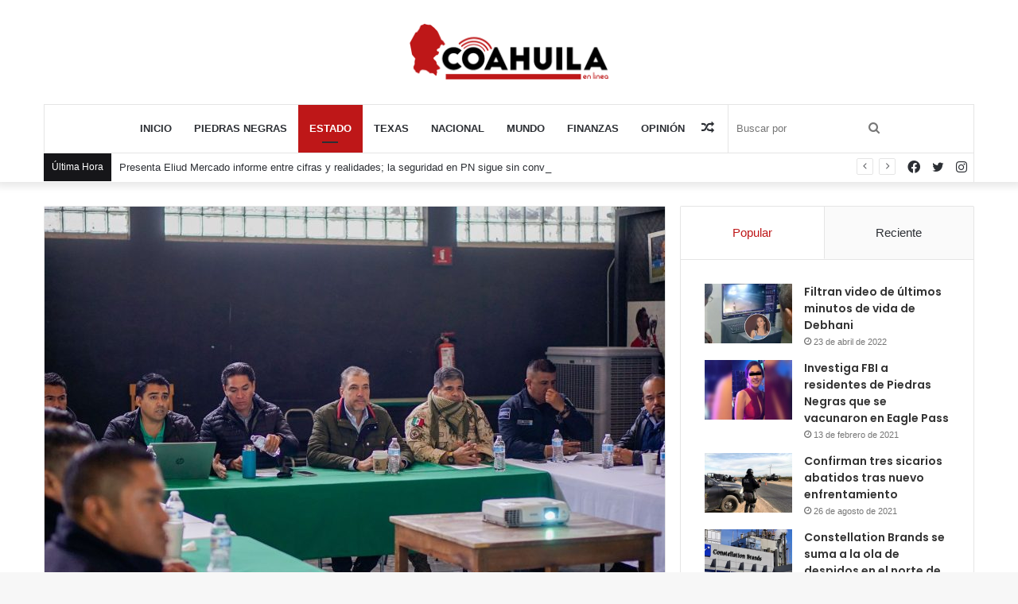

--- FILE ---
content_type: text/html; charset=UTF-8
request_url: https://coahuilaenlinea.com/autoridades-de-los-tres-niveles-afinan-operativo-de-seguridad-para-el-santos/
body_size: 32574
content:
<!DOCTYPE html>
<html lang="es" class="" data-skin="light">
<head>
	<meta charset="UTF-8" />
	<link rel="profile" href="http://gmpg.org/xfn/11" />
	<title>Autoridades de los tres niveles afinan operativo de seguridad para el Santos &#8211; CoahuilaEnLínea</title>

<meta http-equiv='x-dns-prefetch-control' content='on'>
<link rel='dns-prefetch' href='//cdnjs.cloudflare.com' />
<link rel='dns-prefetch' href='//ajax.googleapis.com' />
<link rel='dns-prefetch' href='//fonts.googleapis.com' />
<link rel='dns-prefetch' href='//fonts.gstatic.com' />
<link rel='dns-prefetch' href='//s.gravatar.com' />
<link rel='dns-prefetch' href='//www.google-analytics.com' />
<link rel='preload' as='image' href='https://coahuilaenlinea.com/wp-content/uploads/2020/10/coahuila_en_linea.png'>
<link rel='preload' as='image' href='https://coahuilaenlinea.com/wp-content/uploads/2023/02/003-AUTORIDADES-DE-LOS-TRES-NIVELES-DE-GOBIERNO-AFINAN-OPERATIVO-DE-SEGURIDAD-PARA-EL-JUEGO-SANTOS-VS-AMERICA-780x470.jpg'>
<link rel='preload' as='font' href='https://coahuilaenlinea.com/wp-content/themes/jannah/assets/fonts/tielabs-fonticon/tielabs-fonticon.woff' type='font/woff' crossorigin='anonymous' />
<link rel='preload' as='font' href='https://coahuilaenlinea.com/wp-content/themes/jannah/assets/fonts/fontawesome/fa-solid-900.woff2' type='font/woff2' crossorigin='anonymous' />
<link rel='preload' as='font' href='https://coahuilaenlinea.com/wp-content/themes/jannah/assets/fonts/fontawesome/fa-brands-400.woff2' type='font/woff2' crossorigin='anonymous' />
<link rel='preload' as='font' href='https://coahuilaenlinea.com/wp-content/themes/jannah/assets/fonts/fontawesome/fa-regular-400.woff2' type='font/woff2' crossorigin='anonymous' />
<link rel='preload' as='script' href='https://ajax.googleapis.com/ajax/libs/webfont/1/webfont.js'>
<style>
#wpadminbar #wp-admin-bar-wccp_free_top_button .ab-icon:before {
	content: "\f160";
	color: #02CA02;
	top: 3px;
}
#wpadminbar #wp-admin-bar-wccp_free_top_button .ab-icon {
	transform: rotate(45deg);
}
</style>
<meta name='robots' content='max-image-preview:large' />
	<style>img:is([sizes="auto" i], [sizes^="auto," i]) { contain-intrinsic-size: 3000px 1500px }</style>
	<link rel='dns-prefetch' href='//stats.wp.com' />
<link rel='dns-prefetch' href='//jetpack.wordpress.com' />
<link rel='dns-prefetch' href='//s0.wp.com' />
<link rel='dns-prefetch' href='//public-api.wordpress.com' />
<link rel='dns-prefetch' href='//0.gravatar.com' />
<link rel='dns-prefetch' href='//1.gravatar.com' />
<link rel='dns-prefetch' href='//2.gravatar.com' />
<link rel='dns-prefetch' href='//widgets.wp.com' />
<link rel='preconnect' href='//c0.wp.com' />
<link rel="alternate" type="application/rss+xml" title="CoahuilaEnLínea &raquo; Feed" href="https://coahuilaenlinea.com/feed/" />
<script type="text/javascript">
/* <![CDATA[ */
window._wpemojiSettings = {"baseUrl":"https:\/\/s.w.org\/images\/core\/emoji\/16.0.1\/72x72\/","ext":".png","svgUrl":"https:\/\/s.w.org\/images\/core\/emoji\/16.0.1\/svg\/","svgExt":".svg","source":{"concatemoji":"https:\/\/coahuilaenlinea.com\/wp-includes\/js\/wp-emoji-release.min.js?ver=6.8.3"}};
/*! This file is auto-generated */
!function(s,n){var o,i,e;function c(e){try{var t={supportTests:e,timestamp:(new Date).valueOf()};sessionStorage.setItem(o,JSON.stringify(t))}catch(e){}}function p(e,t,n){e.clearRect(0,0,e.canvas.width,e.canvas.height),e.fillText(t,0,0);var t=new Uint32Array(e.getImageData(0,0,e.canvas.width,e.canvas.height).data),a=(e.clearRect(0,0,e.canvas.width,e.canvas.height),e.fillText(n,0,0),new Uint32Array(e.getImageData(0,0,e.canvas.width,e.canvas.height).data));return t.every(function(e,t){return e===a[t]})}function u(e,t){e.clearRect(0,0,e.canvas.width,e.canvas.height),e.fillText(t,0,0);for(var n=e.getImageData(16,16,1,1),a=0;a<n.data.length;a++)if(0!==n.data[a])return!1;return!0}function f(e,t,n,a){switch(t){case"flag":return n(e,"\ud83c\udff3\ufe0f\u200d\u26a7\ufe0f","\ud83c\udff3\ufe0f\u200b\u26a7\ufe0f")?!1:!n(e,"\ud83c\udde8\ud83c\uddf6","\ud83c\udde8\u200b\ud83c\uddf6")&&!n(e,"\ud83c\udff4\udb40\udc67\udb40\udc62\udb40\udc65\udb40\udc6e\udb40\udc67\udb40\udc7f","\ud83c\udff4\u200b\udb40\udc67\u200b\udb40\udc62\u200b\udb40\udc65\u200b\udb40\udc6e\u200b\udb40\udc67\u200b\udb40\udc7f");case"emoji":return!a(e,"\ud83e\udedf")}return!1}function g(e,t,n,a){var r="undefined"!=typeof WorkerGlobalScope&&self instanceof WorkerGlobalScope?new OffscreenCanvas(300,150):s.createElement("canvas"),o=r.getContext("2d",{willReadFrequently:!0}),i=(o.textBaseline="top",o.font="600 32px Arial",{});return e.forEach(function(e){i[e]=t(o,e,n,a)}),i}function t(e){var t=s.createElement("script");t.src=e,t.defer=!0,s.head.appendChild(t)}"undefined"!=typeof Promise&&(o="wpEmojiSettingsSupports",i=["flag","emoji"],n.supports={everything:!0,everythingExceptFlag:!0},e=new Promise(function(e){s.addEventListener("DOMContentLoaded",e,{once:!0})}),new Promise(function(t){var n=function(){try{var e=JSON.parse(sessionStorage.getItem(o));if("object"==typeof e&&"number"==typeof e.timestamp&&(new Date).valueOf()<e.timestamp+604800&&"object"==typeof e.supportTests)return e.supportTests}catch(e){}return null}();if(!n){if("undefined"!=typeof Worker&&"undefined"!=typeof OffscreenCanvas&&"undefined"!=typeof URL&&URL.createObjectURL&&"undefined"!=typeof Blob)try{var e="postMessage("+g.toString()+"("+[JSON.stringify(i),f.toString(),p.toString(),u.toString()].join(",")+"));",a=new Blob([e],{type:"text/javascript"}),r=new Worker(URL.createObjectURL(a),{name:"wpTestEmojiSupports"});return void(r.onmessage=function(e){c(n=e.data),r.terminate(),t(n)})}catch(e){}c(n=g(i,f,p,u))}t(n)}).then(function(e){for(var t in e)n.supports[t]=e[t],n.supports.everything=n.supports.everything&&n.supports[t],"flag"!==t&&(n.supports.everythingExceptFlag=n.supports.everythingExceptFlag&&n.supports[t]);n.supports.everythingExceptFlag=n.supports.everythingExceptFlag&&!n.supports.flag,n.DOMReady=!1,n.readyCallback=function(){n.DOMReady=!0}}).then(function(){return e}).then(function(){var e;n.supports.everything||(n.readyCallback(),(e=n.source||{}).concatemoji?t(e.concatemoji):e.wpemoji&&e.twemoji&&(t(e.twemoji),t(e.wpemoji)))}))}((window,document),window._wpemojiSettings);
/* ]]> */
</script>
<link rel='stylesheet' id='all-css-3e1f1ecf94b776c4f734c6e4f4a06d0a' href='https://coahuilaenlinea.com/wp-content/boost-cache/static/9f6f337274.min.css' type='text/css' media='all' />
<style id='taqyeem-styles-inline-css'>
.wf-active .logo-text,.wf-active h1,.wf-active h2,.wf-active h3,.wf-active h4,.wf-active h5,.wf-active h6,.wf-active .the-subtitle{font-family: 'Poppins';}#main-nav .main-menu > ul > li > a{text-transform: uppercase;}.brand-title,a:hover,.tie-popup-search-submit,#logo.text-logo a,.theme-header nav .components #search-submit:hover,.theme-header .header-nav .components > li:hover > a,.theme-header .header-nav .components li a:hover,.main-menu ul.cats-vertical li a.is-active,.main-menu ul.cats-vertical li a:hover,.main-nav li.mega-menu .post-meta a:hover,.main-nav li.mega-menu .post-box-title a:hover,.search-in-main-nav.autocomplete-suggestions a:hover,#main-nav .menu ul:not(.cats-horizontal) li:hover > a,#main-nav .menu ul li.current-menu-item:not(.mega-link-column) > a,.top-nav .menu li:hover > a,.top-nav .menu > .tie-current-menu > a,.search-in-top-nav.autocomplete-suggestions .post-title a:hover,div.mag-box .mag-box-options .mag-box-filter-links a.active,.mag-box-filter-links .flexMenu-viewMore:hover > a,.stars-rating-active,body .tabs.tabs .active > a,.video-play-icon,.spinner-circle:after,#go-to-content:hover,.comment-list .comment-author .fn,.commentlist .comment-author .fn,blockquote::before,blockquote cite,blockquote.quote-simple p,.multiple-post-pages a:hover,#story-index li .is-current,.latest-tweets-widget .twitter-icon-wrap span,.wide-slider-nav-wrapper .slide,.wide-next-prev-slider-wrapper .tie-slider-nav li:hover span,.review-final-score h3,#mobile-menu-icon:hover .menu-text,body .entry a,.dark-skin body .entry a,.entry .post-bottom-meta a:hover,.comment-list .comment-content a,q a,blockquote a,.widget.tie-weather-widget .icon-basecloud-bg:after,.site-footer a:hover,.site-footer .stars-rating-active,.site-footer .twitter-icon-wrap span,.site-info a:hover{color: #be1718;}#instagram-link a:hover{color: #be1718 !important;border-color: #be1718 !important;}[type='submit'],.button,.generic-button a,.generic-button button,.theme-header .header-nav .comp-sub-menu a.button.guest-btn:hover,.theme-header .header-nav .comp-sub-menu a.checkout-button,nav.main-nav .menu > li.tie-current-menu > a,nav.main-nav .menu > li:hover > a,.main-menu .mega-links-head:after,.main-nav .mega-menu.mega-cat .cats-horizontal li a.is-active,#mobile-menu-icon:hover .nav-icon,#mobile-menu-icon:hover .nav-icon:before,#mobile-menu-icon:hover .nav-icon:after,.search-in-main-nav.autocomplete-suggestions a.button,.search-in-top-nav.autocomplete-suggestions a.button,.spinner > div,.post-cat,.pages-numbers li.current span,.multiple-post-pages > span,#tie-wrapper .mejs-container .mejs-controls,.mag-box-filter-links a:hover,.slider-arrow-nav a:not(.pagination-disabled):hover,.comment-list .reply a:hover,.commentlist .reply a:hover,#reading-position-indicator,#story-index-icon,.videos-block .playlist-title,.review-percentage .review-item span span,.tie-slick-dots li.slick-active button,.tie-slick-dots li button:hover,.digital-rating-static,.timeline-widget li a:hover .date:before,#wp-calendar #today,.posts-list-counter li.widget-post-list:before,.cat-counter a + span,.tie-slider-nav li span:hover,.fullwidth-area .widget_tag_cloud .tagcloud a:hover,.magazine2:not(.block-head-4) .dark-widgetized-area ul.tabs a:hover,.magazine2:not(.block-head-4) .dark-widgetized-area ul.tabs .active a,.magazine1 .dark-widgetized-area ul.tabs a:hover,.magazine1 .dark-widgetized-area ul.tabs .active a,.block-head-4.magazine2 .dark-widgetized-area .tabs.tabs .active a,.block-head-4.magazine2 .dark-widgetized-area .tabs > .active a:before,.block-head-4.magazine2 .dark-widgetized-area .tabs > .active a:after,.demo_store,.demo #logo:after,.demo #sticky-logo:after,.widget.tie-weather-widget,span.video-close-btn:hover,#go-to-top,.latest-tweets-widget .slider-links .button:not(:hover){background-color: #be1718;color: #FFFFFF;}.tie-weather-widget .widget-title .the-subtitle,.block-head-4.magazine2 #footer .tabs .active a:hover{color: #FFFFFF;}pre,code,.pages-numbers li.current span,.theme-header .header-nav .comp-sub-menu a.button.guest-btn:hover,.multiple-post-pages > span,.post-content-slideshow .tie-slider-nav li span:hover,#tie-body .tie-slider-nav li > span:hover,.slider-arrow-nav a:not(.pagination-disabled):hover,.main-nav .mega-menu.mega-cat .cats-horizontal li a.is-active,.main-nav .mega-menu.mega-cat .cats-horizontal li a:hover,.main-menu .menu > li > .menu-sub-content{border-color: #be1718;}.main-menu .menu > li.tie-current-menu{border-bottom-color: #be1718;}.top-nav .menu li.tie-current-menu > a:before,.top-nav .menu li.menu-item-has-children:hover > a:before{border-top-color: #be1718;}.main-nav .main-menu .menu > li.tie-current-menu > a:before,.main-nav .main-menu .menu > li:hover > a:before{border-top-color: #FFFFFF;}header.main-nav-light .main-nav .menu-item-has-children li:hover > a:before,header.main-nav-light .main-nav .mega-menu li:hover > a:before{border-left-color: #be1718;}.rtl header.main-nav-light .main-nav .menu-item-has-children li:hover > a:before,.rtl header.main-nav-light .main-nav .mega-menu li:hover > a:before{border-right-color: #be1718;border-left-color: transparent;}.top-nav ul.menu li .menu-item-has-children:hover > a:before{border-top-color: transparent;border-left-color: #be1718;}.rtl .top-nav ul.menu li .menu-item-has-children:hover > a:before{border-left-color: transparent;border-right-color: #be1718;}::-moz-selection{background-color: #be1718;color: #FFFFFF;}::selection{background-color: #be1718;color: #FFFFFF;}circle.circle_bar{stroke: #be1718;}#reading-position-indicator{box-shadow: 0 0 10px rgba( 190,23,24,0.7);}#logo.text-logo a:hover,body .entry a:hover,.dark-skin body .entry a:hover,.comment-list .comment-content a:hover,.block-head-4.magazine2 .site-footer .tabs li a:hover,q a:hover,blockquote a:hover{color: #8c0000;}.button:hover,input[type='submit']:hover,.generic-button a:hover,.generic-button button:hover,a.post-cat:hover,.site-footer .button:hover,.site-footer [type='submit']:hover,.search-in-main-nav.autocomplete-suggestions a.button:hover,.search-in-top-nav.autocomplete-suggestions a.button:hover,.theme-header .header-nav .comp-sub-menu a.checkout-button:hover{background-color: #8c0000;color: #FFFFFF;}.theme-header .header-nav .comp-sub-menu a.checkout-button:not(:hover),body .entry a.button{color: #FFFFFF;}#story-index.is-compact .story-index-content{background-color: #be1718;}#story-index.is-compact .story-index-content a,#story-index.is-compact .story-index-content .is-current{color: #FFFFFF;}#tie-body .has-block-head-4,#tie-body .mag-box-title h3,#tie-body .comment-reply-title,#tie-body .related.products > h2,#tie-body .up-sells > h2,#tie-body .cross-sells > h2,#tie-body .cart_totals > h2,#tie-body .bbp-form legend,#tie-body .mag-box-title h3 a,#tie-body .section-title-default a,#tie-body #cancel-comment-reply-link {color: #FFFFFF;}#tie-body .has-block-head-4:before,#tie-body .mag-box-title h3:before,#tie-body .comment-reply-title:before,#tie-body .related.products > h2:before,#tie-body .up-sells > h2:before,#tie-body .cross-sells > h2:before,#tie-body .cart_totals > h2:before,#tie-body .bbp-form legend:before {background-color: #be1718;}#tie-body .block-more-button{color: #be1718;}#tie-body .block-more-button:hover{color: #8c0000;}#tie-body .has-block-head-4:after,#tie-body .mag-box-title h3:after,#tie-body .comment-reply-title:after,#tie-body .related.products > h2:after,#tie-body .up-sells > h2:after,#tie-body .cross-sells > h2:after,#tie-body .cart_totals > h2:after,#tie-body .bbp-form legend:after{background-color: #be1718;}.brand-title,a:hover,.tie-popup-search-submit,#logo.text-logo a,.theme-header nav .components #search-submit:hover,.theme-header .header-nav .components > li:hover > a,.theme-header .header-nav .components li a:hover,.main-menu ul.cats-vertical li a.is-active,.main-menu ul.cats-vertical li a:hover,.main-nav li.mega-menu .post-meta a:hover,.main-nav li.mega-menu .post-box-title a:hover,.search-in-main-nav.autocomplete-suggestions a:hover,#main-nav .menu ul:not(.cats-horizontal) li:hover > a,#main-nav .menu ul li.current-menu-item:not(.mega-link-column) > a,.top-nav .menu li:hover > a,.top-nav .menu > .tie-current-menu > a,.search-in-top-nav.autocomplete-suggestions .post-title a:hover,div.mag-box .mag-box-options .mag-box-filter-links a.active,.mag-box-filter-links .flexMenu-viewMore:hover > a,.stars-rating-active,body .tabs.tabs .active > a,.video-play-icon,.spinner-circle:after,#go-to-content:hover,.comment-list .comment-author .fn,.commentlist .comment-author .fn,blockquote::before,blockquote cite,blockquote.quote-simple p,.multiple-post-pages a:hover,#story-index li .is-current,.latest-tweets-widget .twitter-icon-wrap span,.wide-slider-nav-wrapper .slide,.wide-next-prev-slider-wrapper .tie-slider-nav li:hover span,.review-final-score h3,#mobile-menu-icon:hover .menu-text,body .entry a,.dark-skin body .entry a,.entry .post-bottom-meta a:hover,.comment-list .comment-content a,q a,blockquote a,.widget.tie-weather-widget .icon-basecloud-bg:after,.site-footer a:hover,.site-footer .stars-rating-active,.site-footer .twitter-icon-wrap span,.site-info a:hover{color: #be1718;}#instagram-link a:hover{color: #be1718 !important;border-color: #be1718 !important;}[type='submit'],.button,.generic-button a,.generic-button button,.theme-header .header-nav .comp-sub-menu a.button.guest-btn:hover,.theme-header .header-nav .comp-sub-menu a.checkout-button,nav.main-nav .menu > li.tie-current-menu > a,nav.main-nav .menu > li:hover > a,.main-menu .mega-links-head:after,.main-nav .mega-menu.mega-cat .cats-horizontal li a.is-active,#mobile-menu-icon:hover .nav-icon,#mobile-menu-icon:hover .nav-icon:before,#mobile-menu-icon:hover .nav-icon:after,.search-in-main-nav.autocomplete-suggestions a.button,.search-in-top-nav.autocomplete-suggestions a.button,.spinner > div,.post-cat,.pages-numbers li.current span,.multiple-post-pages > span,#tie-wrapper .mejs-container .mejs-controls,.mag-box-filter-links a:hover,.slider-arrow-nav a:not(.pagination-disabled):hover,.comment-list .reply a:hover,.commentlist .reply a:hover,#reading-position-indicator,#story-index-icon,.videos-block .playlist-title,.review-percentage .review-item span span,.tie-slick-dots li.slick-active button,.tie-slick-dots li button:hover,.digital-rating-static,.timeline-widget li a:hover .date:before,#wp-calendar #today,.posts-list-counter li.widget-post-list:before,.cat-counter a + span,.tie-slider-nav li span:hover,.fullwidth-area .widget_tag_cloud .tagcloud a:hover,.magazine2:not(.block-head-4) .dark-widgetized-area ul.tabs a:hover,.magazine2:not(.block-head-4) .dark-widgetized-area ul.tabs .active a,.magazine1 .dark-widgetized-area ul.tabs a:hover,.magazine1 .dark-widgetized-area ul.tabs .active a,.block-head-4.magazine2 .dark-widgetized-area .tabs.tabs .active a,.block-head-4.magazine2 .dark-widgetized-area .tabs > .active a:before,.block-head-4.magazine2 .dark-widgetized-area .tabs > .active a:after,.demo_store,.demo #logo:after,.demo #sticky-logo:after,.widget.tie-weather-widget,span.video-close-btn:hover,#go-to-top,.latest-tweets-widget .slider-links .button:not(:hover){background-color: #be1718;color: #FFFFFF;}.tie-weather-widget .widget-title .the-subtitle,.block-head-4.magazine2 #footer .tabs .active a:hover{color: #FFFFFF;}pre,code,.pages-numbers li.current span,.theme-header .header-nav .comp-sub-menu a.button.guest-btn:hover,.multiple-post-pages > span,.post-content-slideshow .tie-slider-nav li span:hover,#tie-body .tie-slider-nav li > span:hover,.slider-arrow-nav a:not(.pagination-disabled):hover,.main-nav .mega-menu.mega-cat .cats-horizontal li a.is-active,.main-nav .mega-menu.mega-cat .cats-horizontal li a:hover,.main-menu .menu > li > .menu-sub-content{border-color: #be1718;}.main-menu .menu > li.tie-current-menu{border-bottom-color: #be1718;}.top-nav .menu li.tie-current-menu > a:before,.top-nav .menu li.menu-item-has-children:hover > a:before{border-top-color: #be1718;}.main-nav .main-menu .menu > li.tie-current-menu > a:before,.main-nav .main-menu .menu > li:hover > a:before{border-top-color: #FFFFFF;}header.main-nav-light .main-nav .menu-item-has-children li:hover > a:before,header.main-nav-light .main-nav .mega-menu li:hover > a:before{border-left-color: #be1718;}.rtl header.main-nav-light .main-nav .menu-item-has-children li:hover > a:before,.rtl header.main-nav-light .main-nav .mega-menu li:hover > a:before{border-right-color: #be1718;border-left-color: transparent;}.top-nav ul.menu li .menu-item-has-children:hover > a:before{border-top-color: transparent;border-left-color: #be1718;}.rtl .top-nav ul.menu li .menu-item-has-children:hover > a:before{border-left-color: transparent;border-right-color: #be1718;}::-moz-selection{background-color: #be1718;color: #FFFFFF;}::selection{background-color: #be1718;color: #FFFFFF;}circle.circle_bar{stroke: #be1718;}#reading-position-indicator{box-shadow: 0 0 10px rgba( 190,23,24,0.7);}#logo.text-logo a:hover,body .entry a:hover,.dark-skin body .entry a:hover,.comment-list .comment-content a:hover,.block-head-4.magazine2 .site-footer .tabs li a:hover,q a:hover,blockquote a:hover{color: #8c0000;}.button:hover,input[type='submit']:hover,.generic-button a:hover,.generic-button button:hover,a.post-cat:hover,.site-footer .button:hover,.site-footer [type='submit']:hover,.search-in-main-nav.autocomplete-suggestions a.button:hover,.search-in-top-nav.autocomplete-suggestions a.button:hover,.theme-header .header-nav .comp-sub-menu a.checkout-button:hover{background-color: #8c0000;color: #FFFFFF;}.theme-header .header-nav .comp-sub-menu a.checkout-button:not(:hover),body .entry a.button{color: #FFFFFF;}#story-index.is-compact .story-index-content{background-color: #be1718;}#story-index.is-compact .story-index-content a,#story-index.is-compact .story-index-content .is-current{color: #FFFFFF;}#tie-body .has-block-head-4,#tie-body .mag-box-title h3,#tie-body .comment-reply-title,#tie-body .related.products > h2,#tie-body .up-sells > h2,#tie-body .cross-sells > h2,#tie-body .cart_totals > h2,#tie-body .bbp-form legend,#tie-body .mag-box-title h3 a,#tie-body .section-title-default a,#tie-body #cancel-comment-reply-link {color: #FFFFFF;}#tie-body .has-block-head-4:before,#tie-body .mag-box-title h3:before,#tie-body .comment-reply-title:before,#tie-body .related.products > h2:before,#tie-body .up-sells > h2:before,#tie-body .cross-sells > h2:before,#tie-body .cart_totals > h2:before,#tie-body .bbp-form legend:before {background-color: #be1718;}#tie-body .block-more-button{color: #be1718;}#tie-body .block-more-button:hover{color: #8c0000;}#tie-body .has-block-head-4:after,#tie-body .mag-box-title h3:after,#tie-body .comment-reply-title:after,#tie-body .related.products > h2:after,#tie-body .up-sells > h2:after,#tie-body .cross-sells > h2:after,#tie-body .cart_totals > h2:after,#tie-body .bbp-form legend:after{background-color: #be1718;}#top-nav .breaking-title{color: #FFFFFF;}#top-nav .breaking-title:before{background-color: #161619;}#top-nav .breaking-news-nav li:hover{background-color: #161619;border-color: #161619;}.tie-cat-29,.tie-cat-item-29 > span{background-color:#2ecc71 !important;color:#FFFFFF !important;}.tie-cat-29:after{border-top-color:#2ecc71 !important;}.tie-cat-29:hover{background-color:#10ae53 !important;}.tie-cat-29:hover:after{border-top-color:#10ae53 !important;}.tie-cat-35,.tie-cat-item-35 > span{background-color:#9b59b6 !important;color:#FFFFFF !important;}.tie-cat-35:after{border-top-color:#9b59b6 !important;}.tie-cat-35:hover{background-color:#7d3b98 !important;}.tie-cat-35:hover:after{border-top-color:#7d3b98 !important;}.tie-cat-37,.tie-cat-item-37 > span{background-color:#34495e !important;color:#FFFFFF !important;}.tie-cat-37:after{border-top-color:#34495e !important;}.tie-cat-37:hover{background-color:#162b40 !important;}.tie-cat-37:hover:after{border-top-color:#162b40 !important;}@media (max-width: 991px){.side-aside.dark-skin{background: #161619;background: -webkit-linear-gradient(135deg,#0a0002,#161619 );background: -moz-linear-gradient(135deg,#0a0002,#161619 );background: -o-linear-gradient(135deg,#0a0002,#161619 );background: linear-gradient(135deg,#161619,#0a0002 );}}
</style>
<link rel='stylesheet' id='print-css-5c5f3d9b9174cc3cacf18cda83df51ed' href='https://coahuilaenlinea.com/wp-content/boost-cache/static/d9e16ef6eb.min.css' type='text/css' media='print' />
<style id='wp-emoji-styles-inline-css'>

	img.wp-smiley, img.emoji {
		display: inline !important;
		border: none !important;
		box-shadow: none !important;
		height: 1em !important;
		width: 1em !important;
		margin: 0 0.07em !important;
		vertical-align: -0.1em !important;
		background: none !important;
		padding: 0 !important;
	}
</style>
<style id='classic-theme-styles-inline-css'>
/*! This file is auto-generated */
.wp-block-button__link{color:#fff;background-color:#32373c;border-radius:9999px;box-shadow:none;text-decoration:none;padding:calc(.667em + 2px) calc(1.333em + 2px);font-size:1.125em}.wp-block-file__button{background:#32373c;color:#fff;text-decoration:none}
</style>
<style id='jetpack-sharing-buttons-style-inline-css'>
.jetpack-sharing-buttons__services-list{display:flex;flex-direction:row;flex-wrap:wrap;gap:0;list-style-type:none;margin:5px;padding:0}.jetpack-sharing-buttons__services-list.has-small-icon-size{font-size:12px}.jetpack-sharing-buttons__services-list.has-normal-icon-size{font-size:16px}.jetpack-sharing-buttons__services-list.has-large-icon-size{font-size:24px}.jetpack-sharing-buttons__services-list.has-huge-icon-size{font-size:36px}@media print{.jetpack-sharing-buttons__services-list{display:none!important}}.editor-styles-wrapper .wp-block-jetpack-sharing-buttons{gap:0;padding-inline-start:0}ul.jetpack-sharing-buttons__services-list.has-background{padding:1.25em 2.375em}
</style>
<style id='global-styles-inline-css'>
:root{--wp--preset--aspect-ratio--square: 1;--wp--preset--aspect-ratio--4-3: 4/3;--wp--preset--aspect-ratio--3-4: 3/4;--wp--preset--aspect-ratio--3-2: 3/2;--wp--preset--aspect-ratio--2-3: 2/3;--wp--preset--aspect-ratio--16-9: 16/9;--wp--preset--aspect-ratio--9-16: 9/16;--wp--preset--color--black: #000000;--wp--preset--color--cyan-bluish-gray: #abb8c3;--wp--preset--color--white: #ffffff;--wp--preset--color--pale-pink: #f78da7;--wp--preset--color--vivid-red: #cf2e2e;--wp--preset--color--luminous-vivid-orange: #ff6900;--wp--preset--color--luminous-vivid-amber: #fcb900;--wp--preset--color--light-green-cyan: #7bdcb5;--wp--preset--color--vivid-green-cyan: #00d084;--wp--preset--color--pale-cyan-blue: #8ed1fc;--wp--preset--color--vivid-cyan-blue: #0693e3;--wp--preset--color--vivid-purple: #9b51e0;--wp--preset--gradient--vivid-cyan-blue-to-vivid-purple: linear-gradient(135deg,rgba(6,147,227,1) 0%,rgb(155,81,224) 100%);--wp--preset--gradient--light-green-cyan-to-vivid-green-cyan: linear-gradient(135deg,rgb(122,220,180) 0%,rgb(0,208,130) 100%);--wp--preset--gradient--luminous-vivid-amber-to-luminous-vivid-orange: linear-gradient(135deg,rgba(252,185,0,1) 0%,rgba(255,105,0,1) 100%);--wp--preset--gradient--luminous-vivid-orange-to-vivid-red: linear-gradient(135deg,rgba(255,105,0,1) 0%,rgb(207,46,46) 100%);--wp--preset--gradient--very-light-gray-to-cyan-bluish-gray: linear-gradient(135deg,rgb(238,238,238) 0%,rgb(169,184,195) 100%);--wp--preset--gradient--cool-to-warm-spectrum: linear-gradient(135deg,rgb(74,234,220) 0%,rgb(151,120,209) 20%,rgb(207,42,186) 40%,rgb(238,44,130) 60%,rgb(251,105,98) 80%,rgb(254,248,76) 100%);--wp--preset--gradient--blush-light-purple: linear-gradient(135deg,rgb(255,206,236) 0%,rgb(152,150,240) 100%);--wp--preset--gradient--blush-bordeaux: linear-gradient(135deg,rgb(254,205,165) 0%,rgb(254,45,45) 50%,rgb(107,0,62) 100%);--wp--preset--gradient--luminous-dusk: linear-gradient(135deg,rgb(255,203,112) 0%,rgb(199,81,192) 50%,rgb(65,88,208) 100%);--wp--preset--gradient--pale-ocean: linear-gradient(135deg,rgb(255,245,203) 0%,rgb(182,227,212) 50%,rgb(51,167,181) 100%);--wp--preset--gradient--electric-grass: linear-gradient(135deg,rgb(202,248,128) 0%,rgb(113,206,126) 100%);--wp--preset--gradient--midnight: linear-gradient(135deg,rgb(2,3,129) 0%,rgb(40,116,252) 100%);--wp--preset--font-size--small: 13px;--wp--preset--font-size--medium: 20px;--wp--preset--font-size--large: 36px;--wp--preset--font-size--x-large: 42px;--wp--preset--spacing--20: 0.44rem;--wp--preset--spacing--30: 0.67rem;--wp--preset--spacing--40: 1rem;--wp--preset--spacing--50: 1.5rem;--wp--preset--spacing--60: 2.25rem;--wp--preset--spacing--70: 3.38rem;--wp--preset--spacing--80: 5.06rem;--wp--preset--shadow--natural: 6px 6px 9px rgba(0, 0, 0, 0.2);--wp--preset--shadow--deep: 12px 12px 50px rgba(0, 0, 0, 0.4);--wp--preset--shadow--sharp: 6px 6px 0px rgba(0, 0, 0, 0.2);--wp--preset--shadow--outlined: 6px 6px 0px -3px rgba(255, 255, 255, 1), 6px 6px rgba(0, 0, 0, 1);--wp--preset--shadow--crisp: 6px 6px 0px rgba(0, 0, 0, 1);}:where(.is-layout-flex){gap: 0.5em;}:where(.is-layout-grid){gap: 0.5em;}body .is-layout-flex{display: flex;}.is-layout-flex{flex-wrap: wrap;align-items: center;}.is-layout-flex > :is(*, div){margin: 0;}body .is-layout-grid{display: grid;}.is-layout-grid > :is(*, div){margin: 0;}:where(.wp-block-columns.is-layout-flex){gap: 2em;}:where(.wp-block-columns.is-layout-grid){gap: 2em;}:where(.wp-block-post-template.is-layout-flex){gap: 1.25em;}:where(.wp-block-post-template.is-layout-grid){gap: 1.25em;}.has-black-color{color: var(--wp--preset--color--black) !important;}.has-cyan-bluish-gray-color{color: var(--wp--preset--color--cyan-bluish-gray) !important;}.has-white-color{color: var(--wp--preset--color--white) !important;}.has-pale-pink-color{color: var(--wp--preset--color--pale-pink) !important;}.has-vivid-red-color{color: var(--wp--preset--color--vivid-red) !important;}.has-luminous-vivid-orange-color{color: var(--wp--preset--color--luminous-vivid-orange) !important;}.has-luminous-vivid-amber-color{color: var(--wp--preset--color--luminous-vivid-amber) !important;}.has-light-green-cyan-color{color: var(--wp--preset--color--light-green-cyan) !important;}.has-vivid-green-cyan-color{color: var(--wp--preset--color--vivid-green-cyan) !important;}.has-pale-cyan-blue-color{color: var(--wp--preset--color--pale-cyan-blue) !important;}.has-vivid-cyan-blue-color{color: var(--wp--preset--color--vivid-cyan-blue) !important;}.has-vivid-purple-color{color: var(--wp--preset--color--vivid-purple) !important;}.has-black-background-color{background-color: var(--wp--preset--color--black) !important;}.has-cyan-bluish-gray-background-color{background-color: var(--wp--preset--color--cyan-bluish-gray) !important;}.has-white-background-color{background-color: var(--wp--preset--color--white) !important;}.has-pale-pink-background-color{background-color: var(--wp--preset--color--pale-pink) !important;}.has-vivid-red-background-color{background-color: var(--wp--preset--color--vivid-red) !important;}.has-luminous-vivid-orange-background-color{background-color: var(--wp--preset--color--luminous-vivid-orange) !important;}.has-luminous-vivid-amber-background-color{background-color: var(--wp--preset--color--luminous-vivid-amber) !important;}.has-light-green-cyan-background-color{background-color: var(--wp--preset--color--light-green-cyan) !important;}.has-vivid-green-cyan-background-color{background-color: var(--wp--preset--color--vivid-green-cyan) !important;}.has-pale-cyan-blue-background-color{background-color: var(--wp--preset--color--pale-cyan-blue) !important;}.has-vivid-cyan-blue-background-color{background-color: var(--wp--preset--color--vivid-cyan-blue) !important;}.has-vivid-purple-background-color{background-color: var(--wp--preset--color--vivid-purple) !important;}.has-black-border-color{border-color: var(--wp--preset--color--black) !important;}.has-cyan-bluish-gray-border-color{border-color: var(--wp--preset--color--cyan-bluish-gray) !important;}.has-white-border-color{border-color: var(--wp--preset--color--white) !important;}.has-pale-pink-border-color{border-color: var(--wp--preset--color--pale-pink) !important;}.has-vivid-red-border-color{border-color: var(--wp--preset--color--vivid-red) !important;}.has-luminous-vivid-orange-border-color{border-color: var(--wp--preset--color--luminous-vivid-orange) !important;}.has-luminous-vivid-amber-border-color{border-color: var(--wp--preset--color--luminous-vivid-amber) !important;}.has-light-green-cyan-border-color{border-color: var(--wp--preset--color--light-green-cyan) !important;}.has-vivid-green-cyan-border-color{border-color: var(--wp--preset--color--vivid-green-cyan) !important;}.has-pale-cyan-blue-border-color{border-color: var(--wp--preset--color--pale-cyan-blue) !important;}.has-vivid-cyan-blue-border-color{border-color: var(--wp--preset--color--vivid-cyan-blue) !important;}.has-vivid-purple-border-color{border-color: var(--wp--preset--color--vivid-purple) !important;}.has-vivid-cyan-blue-to-vivid-purple-gradient-background{background: var(--wp--preset--gradient--vivid-cyan-blue-to-vivid-purple) !important;}.has-light-green-cyan-to-vivid-green-cyan-gradient-background{background: var(--wp--preset--gradient--light-green-cyan-to-vivid-green-cyan) !important;}.has-luminous-vivid-amber-to-luminous-vivid-orange-gradient-background{background: var(--wp--preset--gradient--luminous-vivid-amber-to-luminous-vivid-orange) !important;}.has-luminous-vivid-orange-to-vivid-red-gradient-background{background: var(--wp--preset--gradient--luminous-vivid-orange-to-vivid-red) !important;}.has-very-light-gray-to-cyan-bluish-gray-gradient-background{background: var(--wp--preset--gradient--very-light-gray-to-cyan-bluish-gray) !important;}.has-cool-to-warm-spectrum-gradient-background{background: var(--wp--preset--gradient--cool-to-warm-spectrum) !important;}.has-blush-light-purple-gradient-background{background: var(--wp--preset--gradient--blush-light-purple) !important;}.has-blush-bordeaux-gradient-background{background: var(--wp--preset--gradient--blush-bordeaux) !important;}.has-luminous-dusk-gradient-background{background: var(--wp--preset--gradient--luminous-dusk) !important;}.has-pale-ocean-gradient-background{background: var(--wp--preset--gradient--pale-ocean) !important;}.has-electric-grass-gradient-background{background: var(--wp--preset--gradient--electric-grass) !important;}.has-midnight-gradient-background{background: var(--wp--preset--gradient--midnight) !important;}.has-small-font-size{font-size: var(--wp--preset--font-size--small) !important;}.has-medium-font-size{font-size: var(--wp--preset--font-size--medium) !important;}.has-large-font-size{font-size: var(--wp--preset--font-size--large) !important;}.has-x-large-font-size{font-size: var(--wp--preset--font-size--x-large) !important;}
:where(.wp-block-post-template.is-layout-flex){gap: 1.25em;}:where(.wp-block-post-template.is-layout-grid){gap: 1.25em;}
:where(.wp-block-columns.is-layout-flex){gap: 2em;}:where(.wp-block-columns.is-layout-grid){gap: 2em;}
:root :where(.wp-block-pullquote){font-size: 1.5em;line-height: 1.6;}
</style>
<script type="text/javascript" id="jetpack_related-posts-js-extra">
/* <![CDATA[ */
var related_posts_js_options = {"post_heading":"h4"};
/* ]]> */
</script>
<script type="text/javascript" src="https://coahuilaenlinea.com/wp-content/plugins/jetpack/_inc/build/related-posts/related-posts.min.js?ver=20240116" id="jetpack_related-posts-js"></script>
<script type="text/javascript" src="https://coahuilaenlinea.com/wp-includes/js/jquery/jquery.min.js?ver=3.7.1" id="jquery-core-js"></script>
<script type="text/javascript" src="https://coahuilaenlinea.com/wp-includes/js/jquery/jquery-migrate.min.js?ver=3.4.1" id="jquery-migrate-js"></script>
<link rel="https://api.w.org/" href="https://coahuilaenlinea.com/wp-json/" /><link rel="alternate" title="JSON" type="application/json" href="https://coahuilaenlinea.com/wp-json/wp/v2/posts/52880" /><link rel="EditURI" type="application/rsd+xml" title="RSD" href="https://coahuilaenlinea.com/xmlrpc.php?rsd" />
<meta name="generator" content="WordPress 6.8.3" />
<link rel="canonical" href="https://coahuilaenlinea.com/autoridades-de-los-tres-niveles-afinan-operativo-de-seguridad-para-el-santos/" />
<link rel='shortlink' href='https://wp.me/pcvkaY-dKU' />
<link rel="alternate" title="oEmbed (JSON)" type="application/json+oembed" href="https://coahuilaenlinea.com/wp-json/oembed/1.0/embed?url=https%3A%2F%2Fcoahuilaenlinea.com%2Fautoridades-de-los-tres-niveles-afinan-operativo-de-seguridad-para-el-santos%2F" />
<link rel="alternate" title="oEmbed (XML)" type="text/xml+oembed" href="https://coahuilaenlinea.com/wp-json/oembed/1.0/embed?url=https%3A%2F%2Fcoahuilaenlinea.com%2Fautoridades-de-los-tres-niveles-afinan-operativo-de-seguridad-para-el-santos%2F&#038;format=xml" />
<script type='text/javascript'>
/* <![CDATA[ */
var taqyeem = {"ajaxurl":"https://coahuilaenlinea.com/wp-admin/admin-ajax.php" , "your_rating":"Your Rating:"};
/* ]]> */
</script>

<script id="wpcp_disable_selection" type="text/javascript">
var image_save_msg='You are not allowed to save images!';
	var no_menu_msg='Context Menu disabled!';
	var smessage = "Content is protected !!";

function disableEnterKey(e)
{
	var elemtype = e.target.tagName;
	
	elemtype = elemtype.toUpperCase();
	
	if (elemtype == "TEXT" || elemtype == "TEXTAREA" || elemtype == "INPUT" || elemtype == "PASSWORD" || elemtype == "SELECT" || elemtype == "OPTION" || elemtype == "EMBED")
	{
		elemtype = 'TEXT';
	}
	
	if (e.ctrlKey){
     var key;
     if(window.event)
          key = window.event.keyCode;     //IE
     else
          key = e.which;     //firefox (97)
    //if (key != 17) alert(key);
     if (elemtype!= 'TEXT' && (key == 97 || key == 65 || key == 67 || key == 99 || key == 88 || key == 120 || key == 26 || key == 85  || key == 86 || key == 83 || key == 43 || key == 73))
     {
		if(wccp_free_iscontenteditable(e)) return true;
		show_wpcp_message('You are not allowed to copy content or view source');
		return false;
     }else
     	return true;
     }
}


/*For contenteditable tags*/
function wccp_free_iscontenteditable(e)
{
	var e = e || window.event; // also there is no e.target property in IE. instead IE uses window.event.srcElement
  	
	var target = e.target || e.srcElement;

	var elemtype = e.target.nodeName;
	
	elemtype = elemtype.toUpperCase();
	
	var iscontenteditable = "false";
		
	if(typeof target.getAttribute!="undefined" ) iscontenteditable = target.getAttribute("contenteditable"); // Return true or false as string
	
	var iscontenteditable2 = false;
	
	if(typeof target.isContentEditable!="undefined" ) iscontenteditable2 = target.isContentEditable; // Return true or false as boolean

	if(target.parentElement.isContentEditable) iscontenteditable2 = true;
	
	if (iscontenteditable == "true" || iscontenteditable2 == true)
	{
		if(typeof target.style!="undefined" ) target.style.cursor = "text";
		
		return true;
	}
}

////////////////////////////////////
function disable_copy(e)
{	
	var e = e || window.event; // also there is no e.target property in IE. instead IE uses window.event.srcElement
	
	var elemtype = e.target.tagName;
	
	elemtype = elemtype.toUpperCase();
	
	if (elemtype == "TEXT" || elemtype == "TEXTAREA" || elemtype == "INPUT" || elemtype == "PASSWORD" || elemtype == "SELECT" || elemtype == "OPTION" || elemtype == "EMBED")
	{
		elemtype = 'TEXT';
	}
	
	if(wccp_free_iscontenteditable(e)) return true;
	
	var isSafari = /Safari/.test(navigator.userAgent) && /Apple Computer/.test(navigator.vendor);
	
	var checker_IMG = '';
	if (elemtype == "IMG" && checker_IMG == 'checked' && e.detail >= 2) {show_wpcp_message(alertMsg_IMG);return false;}
	if (elemtype != "TEXT")
	{
		if (smessage !== "" && e.detail == 2)
			show_wpcp_message(smessage);
		
		if (isSafari)
			return true;
		else
			return false;
	}	
}

//////////////////////////////////////////
function disable_copy_ie()
{
	var e = e || window.event;
	var elemtype = window.event.srcElement.nodeName;
	elemtype = elemtype.toUpperCase();
	if(wccp_free_iscontenteditable(e)) return true;
	if (elemtype == "IMG") {show_wpcp_message(alertMsg_IMG);return false;}
	if (elemtype != "TEXT" && elemtype != "TEXTAREA" && elemtype != "INPUT" && elemtype != "PASSWORD" && elemtype != "SELECT" && elemtype != "OPTION" && elemtype != "EMBED")
	{
		return false;
	}
}	
function reEnable()
{
	return true;
}
document.onkeydown = disableEnterKey;
document.onselectstart = disable_copy_ie;
if(navigator.userAgent.indexOf('MSIE')==-1)
{
	document.onmousedown = disable_copy;
	document.onclick = reEnable;
}
function disableSelection(target)
{
    //For IE This code will work
    if (typeof target.onselectstart!="undefined")
    target.onselectstart = disable_copy_ie;
    
    //For Firefox This code will work
    else if (typeof target.style.MozUserSelect!="undefined")
    {target.style.MozUserSelect="none";}
    
    //All other  (ie: Opera) This code will work
    else
    target.onmousedown=function(){return false}
    target.style.cursor = "default";
}
//Calling the JS function directly just after body load
window.onload = function(){disableSelection(document.body);};

//////////////////special for safari Start////////////////
var onlongtouch;
var timer;
var touchduration = 1000; //length of time we want the user to touch before we do something

var elemtype = "";
function touchstart(e) {
	var e = e || window.event;
  // also there is no e.target property in IE.
  // instead IE uses window.event.srcElement
  	var target = e.target || e.srcElement;
	
	elemtype = window.event.srcElement.nodeName;
	
	elemtype = elemtype.toUpperCase();
	
	if(!wccp_pro_is_passive()) e.preventDefault();
	if (!timer) {
		timer = setTimeout(onlongtouch, touchduration);
	}
}

function touchend() {
    //stops short touches from firing the event
    if (timer) {
        clearTimeout(timer);
        timer = null;
    }
	onlongtouch();
}

onlongtouch = function(e) { //this will clear the current selection if anything selected
	
	if (elemtype != "TEXT" && elemtype != "TEXTAREA" && elemtype != "INPUT" && elemtype != "PASSWORD" && elemtype != "SELECT" && elemtype != "EMBED" && elemtype != "OPTION")	
	{
		if (window.getSelection) {
			if (window.getSelection().empty) {  // Chrome
			window.getSelection().empty();
			} else if (window.getSelection().removeAllRanges) {  // Firefox
			window.getSelection().removeAllRanges();
			}
		} else if (document.selection) {  // IE?
			document.selection.empty();
		}
		return false;
	}
};

document.addEventListener("DOMContentLoaded", function(event) { 
    window.addEventListener("touchstart", touchstart, false);
    window.addEventListener("touchend", touchend, false);
});

function wccp_pro_is_passive() {

  var cold = false,
  hike = function() {};

  try {
	  const object1 = {};
  var aid = Object.defineProperty(object1, 'passive', {
  get() {cold = true}
  });
  window.addEventListener('test', hike, aid);
  window.removeEventListener('test', hike, aid);
  } catch (e) {}

  return cold;
}
/*special for safari End*/
</script>
<script id="wpcp_disable_Right_Click" type="text/javascript">
document.ondragstart = function() { return false;}
	function nocontext(e) {
	   return false;
	}
	document.oncontextmenu = nocontext;
</script>
<style>
.unselectable
{
-moz-user-select:none;
-webkit-user-select:none;
cursor: default;
}
html
{
-webkit-touch-callout: none;
-webkit-user-select: none;
-khtml-user-select: none;
-moz-user-select: none;
-ms-user-select: none;
user-select: none;
-webkit-tap-highlight-color: rgba(0,0,0,0);
}
</style>
<script id="wpcp_css_disable_selection" type="text/javascript">
var e = document.getElementsByTagName('body')[0];
if(e)
{
	e.setAttribute('unselectable',"on");
}
</script>
	<style>img#wpstats{display:none}</style>
		 <meta name="description" content="Hoy se celebró la reunión para afianzar el Operativo de Seguridad en el que participarán 1,500 elementos de los tres órdenes de Gobierno en torno al j" /><meta http-equiv="X-UA-Compatible" content="IE=edge"><!-- Global site tag (gtag.js) - Google Analytics -->
<script async src="https://www.googletagmanager.com/gtag/js?id=G-H4HH45275R"></script>
<script>
  window.dataLayer = window.dataLayer || [];
  function gtag(){dataLayer.push(arguments);}
  gtag('js', new Date());

  gtag('config', 'G-H4HH45275R');
</script>
<meta name="theme-color" content="#be1718" /><meta name="viewport" content="width=device-width, initial-scale=1.0" /><meta name="description" content="Hoy se celebró la reunión para afianzar el Operativo de Seguridad en el que participarán 1,500 elementos de los tres órdenes de Gobierno en torno al juego del próximo sábado 4 de febrero, entre Santos Laguna contra el América. Fernando Simón Gutiérrez Pérez, titular de Comunicación Social e Imagen Institucional, acudió como Coordinador del Subcomité&hellip;" />

<!-- Jetpack Open Graph Tags -->
<meta property="og:type" content="article" />
<meta property="og:title" content="Autoridades de los tres niveles afinan operativo de seguridad para el Santos" />
<meta property="og:url" content="https://coahuilaenlinea.com/autoridades-de-los-tres-niveles-afinan-operativo-de-seguridad-para-el-santos/" />
<meta property="og:description" content="Hoy se celebró la reunión para afianzar el Operativo de Seguridad en el que participarán 1,500 elementos de los tres órdenes de Gobierno en torno al juego del próximo sábado 4 de febrero, entre San…" />
<meta property="article:published_time" content="2023-02-03T14:30:12+00:00" />
<meta property="article:modified_time" content="2023-02-03T14:30:12+00:00" />
<meta property="og:site_name" content="CoahuilaEnLínea" />
<meta property="og:image" content="https://coahuilaenlinea.com/wp-content/uploads/2023/02/003-AUTORIDADES-DE-LOS-TRES-NIVELES-DE-GOBIERNO-AFINAN-OPERATIVO-DE-SEGURIDAD-PARA-EL-JUEGO-SANTOS-VS-AMERICA.jpg" />
<meta property="og:image:width" content="1600" />
<meta property="og:image:height" content="1064" />
<meta property="og:image:alt" content="" />
<meta property="og:locale" content="es_ES" />
<meta name="twitter:site" content="@coahnladm" />
<meta name="twitter:text:title" content="Autoridades de los tres niveles afinan operativo de seguridad para el Santos" />
<meta name="twitter:image" content="https://coahuilaenlinea.com/wp-content/uploads/2023/02/003-AUTORIDADES-DE-LOS-TRES-NIVELES-DE-GOBIERNO-AFINAN-OPERATIVO-DE-SEGURIDAD-PARA-EL-JUEGO-SANTOS-VS-AMERICA.jpg?w=640" />
<meta name="twitter:card" content="summary_large_image" />

<!-- End Jetpack Open Graph Tags -->
<link rel="icon" href="https://coahuilaenlinea.com/wp-content/uploads/2020/10/cropped-ico_-32x32.png" sizes="32x32" />
<link rel="icon" href="https://coahuilaenlinea.com/wp-content/uploads/2020/10/cropped-ico_-192x192.png" sizes="192x192" />
<link rel="apple-touch-icon" href="https://coahuilaenlinea.com/wp-content/uploads/2020/10/cropped-ico_-180x180.png" />
<meta name="msapplication-TileImage" content="https://coahuilaenlinea.com/wp-content/uploads/2020/10/cropped-ico_-270x270.png" />
</head>

<body id="tie-body" class="wp-singular post-template-default single single-post postid-52880 single-format-standard wp-theme-jannah tie-no-js unselectable wrapper-has-shadow block-head-4 block-head-6 magazine1 is-thumb-overlay-disabled is-desktop is-header-layout-2 sidebar-right has-sidebar post-layout-2 narrow-title-narrow-media is-standard-format has-mobile-share hide_share_post_top hide_share_post_bottom">



<div class="background-overlay">

	<div id="tie-container" class="site tie-container">

		
		<div id="tie-wrapper">

			
<header id="theme-header" class="theme-header header-layout-2 main-nav-light main-nav-default-light main-nav-below main-nav-boxed no-stream-item top-nav-active top-nav-light top-nav-default-light top-nav-boxed top-nav-below top-nav-below-main-nav has-shadow has-normal-width-logo mobile-header-default">
	
<div class="container header-container">
	<div class="tie-row logo-row">

		
		<div class="logo-wrapper">
			<div class="tie-col-md-4 logo-container clearfix">
				<div id="mobile-header-components-area_1" class="mobile-header-components"><ul class="components"><li class="mobile-component_search custom-menu-link">
				<a href="#" class="tie-search-trigger-mobile">
					<span class="tie-icon-search tie-search-icon" aria-hidden="true"></span>
					<span class="screen-reader-text">Buscar por</span>
				</a>
			</li></ul></div>
		<div id="logo" class="image-logo" style="margin-top: 30px; margin-bottom: 30px;">

			
			<a title="CoahuilaEnLínea" href="https://coahuilaenlinea.com/">
				
				<picture class="tie-logo-default tie-logo-picture">
					<source class="tie-logo-source-default tie-logo-source" srcset="https://coahuilaenlinea.com/wp-content/uploads/2020/10/coahuila_en_linea.png">
					<img class="tie-logo-img-default tie-logo-img" src="https://coahuilaenlinea.com/wp-content/uploads/2020/10/coahuila_en_linea.png" alt="CoahuilaEnLínea" width="251" height="70" style="max-height:70px; width: auto;" />
				</picture>
						</a>

			
		</div><!-- #logo /-->

		<div id="mobile-header-components-area_2" class="mobile-header-components"><ul class="components"><li class="mobile-component_menu custom-menu-link"><a href="#" id="mobile-menu-icon" class=""><span class="tie-mobile-menu-icon nav-icon is-layout-1"></span><span class="screen-reader-text">Menú</span></a></li></ul></div>			</div><!-- .tie-col /-->
		</div><!-- .logo-wrapper /-->

		
	</div><!-- .tie-row /-->
</div><!-- .container /-->

<div class="main-nav-wrapper">
	<nav id="main-nav" data-skin="search-in-main-nav" class="main-nav header-nav live-search-parent"  aria-label="Menú de Navegación principal">
		<div class="container">

			<div class="main-menu-wrapper">

				
				<div id="menu-components-wrap">

					
					<div class="main-menu main-menu-wrap tie-alignleft">
						<div id="main-nav-menu" class="main-menu header-menu"><ul id="menu-tielabs-main-menu" class="menu" role="menubar"><li id="menu-item-977" class="menu-item menu-item-type-custom menu-item-object-custom menu-item-home menu-item-977"><a href="https://coahuilaenlinea.com/">Inicio</a></li>
<li id="menu-item-1031" class="menu-item menu-item-type-taxonomy menu-item-object-category menu-item-1031"><a href="https://coahuilaenlinea.com/category/piedras-negras/">Piedras Negras</a></li>
<li id="menu-item-1029" class="menu-item menu-item-type-taxonomy menu-item-object-category current-post-ancestor current-menu-parent current-post-parent menu-item-1029 tie-current-menu"><a href="https://coahuilaenlinea.com/category/estado/">Estado</a></li>
<li id="menu-item-1028" class="menu-item menu-item-type-taxonomy menu-item-object-category menu-item-1028"><a href="https://coahuilaenlinea.com/category/texas/">Texas</a></li>
<li id="menu-item-1030" class="menu-item menu-item-type-taxonomy menu-item-object-category menu-item-1030"><a href="https://coahuilaenlinea.com/category/nacional/">Nacional</a></li>
<li id="menu-item-1032" class="menu-item menu-item-type-taxonomy menu-item-object-category menu-item-1032"><a href="https://coahuilaenlinea.com/category/mundo/">Mundo</a></li>
<li id="menu-item-1075" class="menu-item menu-item-type-taxonomy menu-item-object-category menu-item-1075"><a href="https://coahuilaenlinea.com/category/finanzas/">Finanzas</a></li>
<li id="menu-item-4259" class="menu-item menu-item-type-taxonomy menu-item-object-category menu-item-4259"><a href="https://coahuilaenlinea.com/category/opinion/">Opinión</a></li>
</ul></div>					</div><!-- .main-menu.tie-alignleft /-->

					<ul class="components">		<li class="search-bar menu-item custom-menu-link" aria-label="Buscar">
			<form method="get" id="search" action="https://coahuilaenlinea.com/">
				<input id="search-input" class="is-ajax-search"  inputmode="search" type="text" name="s" title="Buscar por" placeholder="Buscar por" />
				<button id="search-submit" type="submit">
					<span class="tie-icon-search tie-search-icon" aria-hidden="true"></span>
					<span class="screen-reader-text">Buscar por</span>
				</button>
			</form>
		</li>
			<li class="random-post-icon menu-item custom-menu-link">
		<a href="/autoridades-de-los-tres-niveles-afinan-operativo-de-seguridad-para-el-santos/?random-post=1" class="random-post" title="Publicación al azar" rel="nofollow">
			<span class="tie-icon-random" aria-hidden="true"></span>
			<span class="screen-reader-text">Publicación al azar</span>
		</a>
	</li>
	</ul><!-- Components -->
				</div><!-- #menu-components-wrap /-->
			</div><!-- .main-menu-wrapper /-->
		</div><!-- .container /-->
	</nav><!-- #main-nav /-->
</div><!-- .main-nav-wrapper /-->


<nav id="top-nav"  class="has-breaking-components top-nav header-nav has-breaking-news" aria-label="Menú de Navegación secundario">
	<div class="container">
		<div class="topbar-wrapper">

			
			<div class="tie-alignleft">
				
<div class="breaking controls-is-active">

	<span class="breaking-title">
		<span class="tie-icon-bolt breaking-icon" aria-hidden="true"></span>
		<span class="breaking-title-text">Última Hora</span>
	</span>

	<ul id="breaking-news-in-header" class="breaking-news" data-type="reveal" data-arrows="true">

		
							<li class="news-item">
								<a href="https://coahuilaenlinea.com/presenta-eliud-mercado-informe-entre-cifras-y-realidades-la-seguridad-en-pn-sigue-sin-convencer/">Presenta Eliud Mercado informe entre cifras y realidades; la seguridad en PN sigue sin convencer</a>
							</li>

							
							<li class="news-item">
								<a href="https://coahuilaenlinea.com/contradicciones-y-confusion-por-los-supuestos-400-millones-del-nadbank/">Contradicciones y confusión por los supuestos 400 millones del NADBank</a>
							</li>

							
							<li class="news-item">
								<a href="https://coahuilaenlinea.com/joven-es-hospitalizada-tras-intoxicarse-con-medicamento/">Joven es hospitalizada tras intoxicarse con medicamento</a>
							</li>

							
	</ul>
</div><!-- #breaking /-->
			</div><!-- .tie-alignleft /-->

			<div class="tie-alignright">
				<ul class="components"> <li class="social-icons-item"><a class="social-link instagram-social-icon" rel="external noopener nofollow" target="_blank" href="https://www.instagram.com/coahuilaenlinea/"><span class="tie-social-icon tie-icon-instagram"></span><span class="screen-reader-text">Instagram</span></a></li><li class="social-icons-item"><a class="social-link twitter-social-icon" rel="external noopener nofollow" target="_blank" href="https://twitter.com/coahuilaenlinea"><span class="tie-social-icon tie-icon-twitter"></span><span class="screen-reader-text">Twitter</span></a></li><li class="social-icons-item"><a class="social-link facebook-social-icon" rel="external noopener nofollow" target="_blank" href="https://facebook.com/coahuilaenlinea"><span class="tie-social-icon tie-icon-facebook"></span><span class="screen-reader-text">Facebook</span></a></li> </ul><!-- Components -->			</div><!-- .tie-alignright /-->

		</div><!-- .topbar-wrapper /-->
	</div><!-- .container /-->
</nav><!-- #top-nav /-->
</header>

<div id="content" class="site-content container"><div id="main-content-row" class="tie-row main-content-row">

<div class="main-content tie-col-md-8 tie-col-xs-12" role="main">

	
	<article id="the-post" class="container-wrapper post-content tie-standard">

		<div  class="featured-area"><div class="featured-area-inner"><figure class="single-featured-image"><img width="780" height="470" src="https://coahuilaenlinea.com/wp-content/uploads/2023/02/003-AUTORIDADES-DE-LOS-TRES-NIVELES-DE-GOBIERNO-AFINAN-OPERATIVO-DE-SEGURIDAD-PARA-EL-JUEGO-SANTOS-VS-AMERICA-780x470.jpg" class="attachment-jannah-image-post size-jannah-image-post wp-post-image" alt="" is_main_img="1" decoding="async" fetchpriority="high" data-attachment-id="52881" data-permalink="https://coahuilaenlinea.com/autoridades-de-los-tres-niveles-afinan-operativo-de-seguridad-para-el-santos/003-autoridades-de-los-tres-niveles-de-gobierno-afinan-operativo-de-seguridad-para-el-juego-santos-vs-america/" data-orig-file="https://coahuilaenlinea.com/wp-content/uploads/2023/02/003-AUTORIDADES-DE-LOS-TRES-NIVELES-DE-GOBIERNO-AFINAN-OPERATIVO-DE-SEGURIDAD-PARA-EL-JUEGO-SANTOS-VS-AMERICA.jpg" data-orig-size="1600,1064" data-comments-opened="0" data-image-meta="{&quot;aperture&quot;:&quot;0&quot;,&quot;credit&quot;:&quot;&quot;,&quot;camera&quot;:&quot;&quot;,&quot;caption&quot;:&quot;&quot;,&quot;created_timestamp&quot;:&quot;0&quot;,&quot;copyright&quot;:&quot;&quot;,&quot;focal_length&quot;:&quot;0&quot;,&quot;iso&quot;:&quot;0&quot;,&quot;shutter_speed&quot;:&quot;0&quot;,&quot;title&quot;:&quot;&quot;,&quot;orientation&quot;:&quot;0&quot;}" data-image-title="003 AUTORIDADES DE LOS TRES NIVELES DE GOBIERNO AFINAN OPERATIVO DE SEGURIDAD PARA EL JUEGO SANTOS VS AMÉRICA" data-image-description="" data-image-caption="" data-medium-file="https://coahuilaenlinea.com/wp-content/uploads/2023/02/003-AUTORIDADES-DE-LOS-TRES-NIVELES-DE-GOBIERNO-AFINAN-OPERATIVO-DE-SEGURIDAD-PARA-EL-JUEGO-SANTOS-VS-AMERICA-300x200.jpg" data-large-file="https://coahuilaenlinea.com/wp-content/uploads/2023/02/003-AUTORIDADES-DE-LOS-TRES-NIVELES-DE-GOBIERNO-AFINAN-OPERATIVO-DE-SEGURIDAD-PARA-EL-JUEGO-SANTOS-VS-AMERICA.jpg" /></figure></div></div>
<header class="entry-header-outer">

	<nav id="breadcrumb"><a href="https://coahuilaenlinea.com/"><span class="tie-icon-home" aria-hidden="true"></span> Inicio</a><em class="delimiter">/</em><a href="https://coahuilaenlinea.com/category/estado/">Estado</a><em class="delimiter">/</em><span class="current">Autoridades de los tres niveles afinan operativo de seguridad para el Santos</span></nav><script type="application/ld+json">{"@context":"http:\/\/schema.org","@type":"BreadcrumbList","@id":"#Breadcrumb","itemListElement":[{"@type":"ListItem","position":1,"item":{"name":"Inicio","@id":"https:\/\/coahuilaenlinea.com\/"}},{"@type":"ListItem","position":2,"item":{"name":"Estado","@id":"https:\/\/coahuilaenlinea.com\/category\/estado\/"}}]}</script>
	<div class="entry-header">

		<span class="post-cat-wrap"><a class="post-cat tie-cat-40" href="https://coahuilaenlinea.com/category/estado/">Estado</a></span>
		<h1 class="post-title entry-title">Autoridades de los tres niveles afinan operativo de seguridad para el Santos</h1>

		
			<h2 class="entry-sub-title">El partido será el próximo sábado 4 de Febrero en el Estadio Corona, en punto de las 21:05 horas, y participarán 1,500 elementos de seguridad.</h2>
			<div id="single-post-meta" class="post-meta clearfix"><span class="author-meta single-author no-avatars"><span class="meta-item meta-author-wrapper meta-author-1"><span class="meta-author"><a href="https://coahuilaenlinea.com/author/coahnl_adm/" class="author-name tie-icon" title="Redacción">Redacción</a></span></span></span><span class="date meta-item tie-icon">3 de febrero de 2023</span><div class="tie-alignright"><span class="meta-views meta-item "><span class="tie-icon-fire" aria-hidden="true"></span> 39 </span><span class="meta-reading-time meta-item"><span class="tie-icon-bookmark" aria-hidden="true"></span> 1 minuto de lectura</span> </div></div><!-- .post-meta -->	</div><!-- .entry-header /-->

	
	
</header><!-- .entry-header-outer /-->


		<div id="share-buttons-top" class="share-buttons share-buttons-top">
			<div class="share-links  icons-text share-skew">
										<div class="share-title">
							<span class="tie-icon-share" aria-hidden="true"></span>
							<span> Compartir</span>
						</div>
						
				<a href="https://www.facebook.com/sharer.php?u=https://coahuilaenlinea.com/autoridades-de-los-tres-niveles-afinan-operativo-de-seguridad-para-el-santos/" rel="external noopener nofollow" title="Facebook" target="_blank" class="facebook-share-btn  large-share-button" data-raw="https://www.facebook.com/sharer.php?u={post_link}">
					<span class="share-btn-icon tie-icon-facebook"></span> <span class="social-text">Facebook</span>
				</a>
				<a href="https://twitter.com/intent/tweet?text=Autoridades%20de%20los%20tres%20niveles%20afinan%20operativo%20de%20seguridad%20para%20el%20Santos&#038;url=https://coahuilaenlinea.com/autoridades-de-los-tres-niveles-afinan-operativo-de-seguridad-para-el-santos/&#038;via=coahuilaenlinea" rel="external noopener nofollow" title="Twitter" target="_blank" class="twitter-share-btn  large-share-button" data-raw="https://twitter.com/intent/tweet?text={post_title}&amp;url={post_link}&amp;via=coahuilaenlinea">
					<span class="share-btn-icon tie-icon-twitter"></span> <span class="social-text">Twitter</span>
				</a>
				<a href="https://pinterest.com/pin/create/button/?url=https://coahuilaenlinea.com/autoridades-de-los-tres-niveles-afinan-operativo-de-seguridad-para-el-santos/&#038;description=Autoridades%20de%20los%20tres%20niveles%20afinan%20operativo%20de%20seguridad%20para%20el%20Santos&#038;media=https://coahuilaenlinea.com/wp-content/uploads/2023/02/003-AUTORIDADES-DE-LOS-TRES-NIVELES-DE-GOBIERNO-AFINAN-OPERATIVO-DE-SEGURIDAD-PARA-EL-JUEGO-SANTOS-VS-AMERICA.jpg" rel="external noopener nofollow" title="Pinterest" target="_blank" class="pinterest-share-btn  large-share-button" data-raw="https://pinterest.com/pin/create/button/?url={post_link}&amp;description={post_title}&amp;media={post_img}">
					<span class="share-btn-icon tie-icon-pinterest"></span> <span class="social-text">Pinterest</span>
				</a>
				<a href="https://reddit.com/submit?url=https://coahuilaenlinea.com/autoridades-de-los-tres-niveles-afinan-operativo-de-seguridad-para-el-santos/&#038;title=Autoridades%20de%20los%20tres%20niveles%20afinan%20operativo%20de%20seguridad%20para%20el%20Santos" rel="external noopener nofollow" title="Reddit" target="_blank" class="reddit-share-btn  large-share-button" data-raw="https://reddit.com/submit?url={post_link}&amp;title={post_title}">
					<span class="share-btn-icon tie-icon-reddit"></span> <span class="social-text">Reddit</span>
				</a>
				<a href="fb-messenger://share?app_id=5303202981&display=popup&link=https://coahuilaenlinea.com/autoridades-de-los-tres-niveles-afinan-operativo-de-seguridad-para-el-santos/&redirect_uri=https://coahuilaenlinea.com/autoridades-de-los-tres-niveles-afinan-operativo-de-seguridad-para-el-santos/" rel="external noopener nofollow" title="Messenger" target="_blank" class="messenger-mob-share-btn messenger-share-btn  large-share-button" data-raw="fb-messenger://share?app_id=5303202981&display=popup&link={post_link}&redirect_uri={post_link}">
					<span class="share-btn-icon tie-icon-messenger"></span> <span class="social-text">Messenger</span>
				</a>
				<a href="https://www.facebook.com/dialog/send?app_id=5303202981&#038;display=popup&#038;link=https://coahuilaenlinea.com/autoridades-de-los-tres-niveles-afinan-operativo-de-seguridad-para-el-santos/&#038;redirect_uri=https://coahuilaenlinea.com/autoridades-de-los-tres-niveles-afinan-operativo-de-seguridad-para-el-santos/" rel="external noopener nofollow" title="Messenger" target="_blank" class="messenger-desktop-share-btn messenger-share-btn  large-share-button" data-raw="https://www.facebook.com/dialog/send?app_id=5303202981&display=popup&link={post_link}&redirect_uri={post_link}">
					<span class="share-btn-icon tie-icon-messenger"></span> <span class="social-text">Messenger</span>
				</a>
				<a href="https://api.whatsapp.com/send?text=Autoridades%20de%20los%20tres%20niveles%20afinan%20operativo%20de%20seguridad%20para%20el%20Santos%20https://coahuilaenlinea.com/autoridades-de-los-tres-niveles-afinan-operativo-de-seguridad-para-el-santos/" rel="external noopener nofollow" title="WhatsApp" target="_blank" class="whatsapp-share-btn  large-share-button" data-raw="https://api.whatsapp.com/send?text={post_title}%20{post_link}">
					<span class="share-btn-icon tie-icon-whatsapp"></span> <span class="social-text">WhatsApp</span>
				</a>
				<a href="https://telegram.me/share/url?url=https://coahuilaenlinea.com/autoridades-de-los-tres-niveles-afinan-operativo-de-seguridad-para-el-santos/&text=Autoridades%20de%20los%20tres%20niveles%20afinan%20operativo%20de%20seguridad%20para%20el%20Santos" rel="external noopener nofollow" title="Telegram" target="_blank" class="telegram-share-btn  large-share-button" data-raw="https://telegram.me/share/url?url={post_link}&text={post_title}">
					<span class="share-btn-icon tie-icon-paper-plane"></span> <span class="social-text">Telegram</span>
				</a>			</div><!-- .share-links /-->
		</div><!-- .share-buttons /-->

		
		<div class="entry-content entry clearfix">

			
			<p>Hoy se celebró la reunión para afianzar el Operativo de Seguridad en el que participarán 1,500 elementos de los tres órdenes de Gobierno en torno al juego del próximo sábado 4 de febrero, entre Santos Laguna contra el América.</p>
<p>Fernando Simón Gutiérrez Pérez, titular de Comunicación Social e Imagen Institucional, acudió como Coordinador del Subcomité Técnico Regional Covid-19 y en representación del gobernador Miguel Ángel Riquelme Solís, toda vez que la intención es que eventos de esta índole transcurran en calma y con toda la seguridad.</p>
<p>“El gobernador Miguel Riquelme y el alcalde Román Cepeda están atentos a estos operativos, muchas de las acciones son las mismas, pero desean que le demos un seguimiento puntal y agradecen a todas las corporaciones el esfuerzo que hacen para mantener el orden”.</p>
<p>“No se debe bajar la guardia, debemos estar atentos en la seguridad de la población. Lo que nos interesa es que la gente disfrute el juego y regresen tranquilos a sus hogares, pues tenemos un operativo bien definido”, dijo.</p>
<p>El juego que está programado para las 21:05 horas, pero el Estadio Corona abrirá sus puertas a las 19:00 horas, se informó.</p>
<p>Se contará con la participación del Mando Especial de La Laguna, con elementos del Ejército Mexicano y Guardia Nacional, Policía Estatal y Policía Municipal, para brindar todo el respaldo.</p>
<p>Hasta el momento son 13,600 los aficionados registrados con el FAN ID, informó el Club Santos Laguna, y se esperan acudan aficionados de Chihuahua, Durango, Monclova, Saltillo y otros lugares de la República Mexicana.</p>
<p>Al ser un partido denominado de “Alto Riesgo”, algunas de las medias preventivas son las llamadas de validación para conocer la cantidad de aficionados del grupo visitante,</p>
<p>identificar los camiones que ingresarán a la entidad y los filtros de seguridad en los principales accesos de la ciudad.</p>
<p>Cabe mencionar que en el estacionamiento se da el segundo filtro, se afirmó en esta reunión.</p>
<p>En este complejo deportivo se pone especial atención en la ubicación de las gradas de los aficionados del equipo visitante y también se cuenta con un código de ética y en cualquier conducta no adecuada se tomarán las medidas pertinentes.</p>
<div class="sharedaddy sd-sharing-enabled"><div class="robots-nocontent sd-block sd-social sd-social-icon-text sd-sharing"><h3 class="sd-title">Comparte esto:</h3><div class="sd-content"><ul><li class="share-facebook"><a rel="nofollow noopener noreferrer"
				data-shared="sharing-facebook-52880"
				class="share-facebook sd-button share-icon"
				href="https://coahuilaenlinea.com/autoridades-de-los-tres-niveles-afinan-operativo-de-seguridad-para-el-santos/?share=facebook"
				target="_blank"
				aria-labelledby="sharing-facebook-52880"
				>
				<span id="sharing-facebook-52880" hidden>Haz clic para compartir en Facebook (Se abre en una ventana nueva)</span>
				<span>Facebook</span>
			</a></li><li class="share-x"><a rel="nofollow noopener noreferrer"
				data-shared="sharing-x-52880"
				class="share-x sd-button share-icon"
				href="https://coahuilaenlinea.com/autoridades-de-los-tres-niveles-afinan-operativo-de-seguridad-para-el-santos/?share=x"
				target="_blank"
				aria-labelledby="sharing-x-52880"
				>
				<span id="sharing-x-52880" hidden>Haz clic para compartir en X (Se abre en una ventana nueva)</span>
				<span>X</span>
			</a></li><li class="share-end"></li></ul></div></div></div><div class='sharedaddy sd-block sd-like jetpack-likes-widget-wrapper jetpack-likes-widget-unloaded' id='like-post-wrapper-184781760-52880-6914bf92f3130' data-src='https://widgets.wp.com/likes/?ver=15.2#blog_id=184781760&amp;post_id=52880&amp;origin=coahuilaenlinea.com&amp;obj_id=184781760-52880-6914bf92f3130' data-name='like-post-frame-184781760-52880-6914bf92f3130' data-title='Me gusta o Compartir'><h3 class="sd-title">Me gusta esto:</h3><div class='likes-widget-placeholder post-likes-widget-placeholder' style='height: 55px;'><span class='button'><span>Me gusta</span></span> <span class="loading">Cargando...</span></div><span class='sd-text-color'></span><a class='sd-link-color'></a></div>
<div id='jp-relatedposts' class='jp-relatedposts' >
	<h3 class="jp-relatedposts-headline"><em>Relacionado</em></h3>
</div>
			
		</div><!-- .entry-content /-->

				<div id="post-extra-info">
			<div class="theiaStickySidebar">
				<div id="single-post-meta" class="post-meta clearfix"><span class="author-meta single-author no-avatars"><span class="meta-item meta-author-wrapper meta-author-1"><span class="meta-author"><a href="https://coahuilaenlinea.com/author/coahnl_adm/" class="author-name tie-icon" title="Redacción">Redacción</a></span></span></span><span class="date meta-item tie-icon">3 de febrero de 2023</span><div class="tie-alignright"><span class="meta-views meta-item "><span class="tie-icon-fire" aria-hidden="true"></span> 39 </span><span class="meta-reading-time meta-item"><span class="tie-icon-bookmark" aria-hidden="true"></span> 1 minuto de lectura</span> </div></div><!-- .post-meta -->
		<div id="share-buttons-top" class="share-buttons share-buttons-top">
			<div class="share-links  icons-text share-skew">
										<div class="share-title">
							<span class="tie-icon-share" aria-hidden="true"></span>
							<span> Compartir</span>
						</div>
						
				<a href="https://www.facebook.com/sharer.php?u=https://coahuilaenlinea.com/autoridades-de-los-tres-niveles-afinan-operativo-de-seguridad-para-el-santos/" rel="external noopener nofollow" title="Facebook" target="_blank" class="facebook-share-btn  large-share-button" data-raw="https://www.facebook.com/sharer.php?u={post_link}">
					<span class="share-btn-icon tie-icon-facebook"></span> <span class="social-text">Facebook</span>
				</a>
				<a href="https://twitter.com/intent/tweet?text=Autoridades%20de%20los%20tres%20niveles%20afinan%20operativo%20de%20seguridad%20para%20el%20Santos&#038;url=https://coahuilaenlinea.com/autoridades-de-los-tres-niveles-afinan-operativo-de-seguridad-para-el-santos/&#038;via=coahuilaenlinea" rel="external noopener nofollow" title="Twitter" target="_blank" class="twitter-share-btn  large-share-button" data-raw="https://twitter.com/intent/tweet?text={post_title}&amp;url={post_link}&amp;via=coahuilaenlinea">
					<span class="share-btn-icon tie-icon-twitter"></span> <span class="social-text">Twitter</span>
				</a>
				<a href="https://pinterest.com/pin/create/button/?url=https://coahuilaenlinea.com/autoridades-de-los-tres-niveles-afinan-operativo-de-seguridad-para-el-santos/&#038;description=Autoridades%20de%20los%20tres%20niveles%20afinan%20operativo%20de%20seguridad%20para%20el%20Santos&#038;media=https://coahuilaenlinea.com/wp-content/uploads/2023/02/003-AUTORIDADES-DE-LOS-TRES-NIVELES-DE-GOBIERNO-AFINAN-OPERATIVO-DE-SEGURIDAD-PARA-EL-JUEGO-SANTOS-VS-AMERICA.jpg" rel="external noopener nofollow" title="Pinterest" target="_blank" class="pinterest-share-btn  large-share-button" data-raw="https://pinterest.com/pin/create/button/?url={post_link}&amp;description={post_title}&amp;media={post_img}">
					<span class="share-btn-icon tie-icon-pinterest"></span> <span class="social-text">Pinterest</span>
				</a>
				<a href="https://reddit.com/submit?url=https://coahuilaenlinea.com/autoridades-de-los-tres-niveles-afinan-operativo-de-seguridad-para-el-santos/&#038;title=Autoridades%20de%20los%20tres%20niveles%20afinan%20operativo%20de%20seguridad%20para%20el%20Santos" rel="external noopener nofollow" title="Reddit" target="_blank" class="reddit-share-btn  large-share-button" data-raw="https://reddit.com/submit?url={post_link}&amp;title={post_title}">
					<span class="share-btn-icon tie-icon-reddit"></span> <span class="social-text">Reddit</span>
				</a>
				<a href="fb-messenger://share?app_id=5303202981&display=popup&link=https://coahuilaenlinea.com/autoridades-de-los-tres-niveles-afinan-operativo-de-seguridad-para-el-santos/&redirect_uri=https://coahuilaenlinea.com/autoridades-de-los-tres-niveles-afinan-operativo-de-seguridad-para-el-santos/" rel="external noopener nofollow" title="Messenger" target="_blank" class="messenger-mob-share-btn messenger-share-btn  large-share-button" data-raw="fb-messenger://share?app_id=5303202981&display=popup&link={post_link}&redirect_uri={post_link}">
					<span class="share-btn-icon tie-icon-messenger"></span> <span class="social-text">Messenger</span>
				</a>
				<a href="https://www.facebook.com/dialog/send?app_id=5303202981&#038;display=popup&#038;link=https://coahuilaenlinea.com/autoridades-de-los-tres-niveles-afinan-operativo-de-seguridad-para-el-santos/&#038;redirect_uri=https://coahuilaenlinea.com/autoridades-de-los-tres-niveles-afinan-operativo-de-seguridad-para-el-santos/" rel="external noopener nofollow" title="Messenger" target="_blank" class="messenger-desktop-share-btn messenger-share-btn  large-share-button" data-raw="https://www.facebook.com/dialog/send?app_id=5303202981&display=popup&link={post_link}&redirect_uri={post_link}">
					<span class="share-btn-icon tie-icon-messenger"></span> <span class="social-text">Messenger</span>
				</a>
				<a href="https://api.whatsapp.com/send?text=Autoridades%20de%20los%20tres%20niveles%20afinan%20operativo%20de%20seguridad%20para%20el%20Santos%20https://coahuilaenlinea.com/autoridades-de-los-tres-niveles-afinan-operativo-de-seguridad-para-el-santos/" rel="external noopener nofollow" title="WhatsApp" target="_blank" class="whatsapp-share-btn  large-share-button" data-raw="https://api.whatsapp.com/send?text={post_title}%20{post_link}">
					<span class="share-btn-icon tie-icon-whatsapp"></span> <span class="social-text">WhatsApp</span>
				</a>
				<a href="https://telegram.me/share/url?url=https://coahuilaenlinea.com/autoridades-de-los-tres-niveles-afinan-operativo-de-seguridad-para-el-santos/&text=Autoridades%20de%20los%20tres%20niveles%20afinan%20operativo%20de%20seguridad%20para%20el%20Santos" rel="external noopener nofollow" title="Telegram" target="_blank" class="telegram-share-btn  large-share-button" data-raw="https://telegram.me/share/url?url={post_link}&text={post_title}">
					<span class="share-btn-icon tie-icon-paper-plane"></span> <span class="social-text">Telegram</span>
				</a>			</div><!-- .share-links /-->
		</div><!-- .share-buttons /-->

					</div>
		</div>

		<div class="clearfix"></div>
		<script id="tie-schema-json" type="application/ld+json">{"@context":"http:\/\/schema.org","@type":"NewsArticle","dateCreated":"2023-02-03T09:30:12-05:00","datePublished":"2023-02-03T09:30:12-05:00","dateModified":"2023-02-03T09:30:12-05:00","headline":"Autoridades de los tres niveles afinan operativo de seguridad para el Santos","name":"Autoridades de los tres niveles afinan operativo de seguridad para el Santos","keywords":"ultima","url":"https:\/\/coahuilaenlinea.com\/autoridades-de-los-tres-niveles-afinan-operativo-de-seguridad-para-el-santos\/","description":"Hoy se celebr\u00f3 la reuni\u00f3n para afianzar el Operativo de Seguridad en el que participar\u00e1n 1,500 elementos de los tres \u00f3rdenes de Gobierno en torno al juego del pr\u00f3ximo s\u00e1bado 4 de febrero, entre Santos","copyrightYear":"2023","articleSection":"Estado","articleBody":"Hoy se celebr\u00f3 la reuni\u00f3n para afianzar el Operativo de Seguridad en el que participar\u00e1n 1,500 elementos de los tres \u00f3rdenes de Gobierno en torno al juego del pr\u00f3ximo s\u00e1bado 4 de febrero, entre Santos Laguna contra el Am\u00e9rica.\r\n\r\nFernando Sim\u00f3n Guti\u00e9rrez P\u00e9rez, titular de Comunicaci\u00f3n Social e Imagen Institucional, acudi\u00f3 como Coordinador del Subcomit\u00e9 T\u00e9cnico Regional Covid-19 y en representaci\u00f3n del gobernador Miguel \u00c1ngel Riquelme Sol\u00eds, toda vez que la intenci\u00f3n es que eventos de esta \u00edndole transcurran en calma y con toda la seguridad.\r\n\r\n\u201cEl gobernador Miguel Riquelme y el alcalde Rom\u00e1n Cepeda est\u00e1n atentos a estos operativos, muchas de las acciones son las mismas, pero desean que le demos un seguimiento puntal y agradecen a todas las corporaciones el esfuerzo que hacen para mantener el orden\u201d.\r\n\r\n\u201cNo se debe bajar la guardia, debemos estar atentos en la seguridad de la poblaci\u00f3n. Lo que nos interesa es que la gente disfrute el juego y regresen tranquilos a sus hogares, pues tenemos un operativo bien definido\u201d, dijo.\r\n\r\nEl juego que est\u00e1 programado para las 21:05 horas, pero el Estadio Corona abrir\u00e1 sus puertas a las 19:00 horas, se inform\u00f3.\r\n\r\nSe contar\u00e1 con la participaci\u00f3n del Mando Especial de La Laguna, con elementos del Ej\u00e9rcito Mexicano y Guardia Nacional, Polic\u00eda Estatal y Polic\u00eda Municipal, para brindar todo el respaldo.\r\n\r\nHasta el momento son 13,600 los aficionados registrados con el FAN ID, inform\u00f3 el Club Santos Laguna, y se esperan acudan aficionados de Chihuahua, Durango, Monclova, Saltillo y otros lugares de la Rep\u00fablica Mexicana.\r\n\r\nAl ser un partido denominado de \u201cAlto Riesgo\u201d, algunas de las medias preventivas son las llamadas de validaci\u00f3n para conocer la cantidad de aficionados del grupo visitante,\r\n\r\nidentificar los camiones que ingresar\u00e1n a la entidad y los filtros de seguridad en los principales accesos de la ciudad.\r\n\r\nCabe mencionar que en el estacionamiento se da el segundo filtro, se afirm\u00f3 en esta reuni\u00f3n.\r\n\r\nEn este complejo deportivo se pone especial atenci\u00f3n en la ubicaci\u00f3n de las gradas de los aficionados del equipo visitante y tambi\u00e9n se cuenta con un c\u00f3digo de \u00e9tica y en cualquier conducta no adecuada se tomar\u00e1n las medidas pertinentes.","publisher":{"@id":"#Publisher","@type":"Organization","name":"CoahuilaEnL\u00ednea","logo":{"@type":"ImageObject","url":"https:\/\/coahuilaenlinea.com\/wp-content\/uploads\/2020\/10\/coahuila_en_linea.png"},"sameAs":["https:\/\/facebook.com\/coahuilaenlinea","https:\/\/twitter.com\/coahuilaenlinea","https:\/\/www.instagram.com\/coahuilaenlinea\/"]},"sourceOrganization":{"@id":"#Publisher"},"copyrightHolder":{"@id":"#Publisher"},"mainEntityOfPage":{"@type":"WebPage","@id":"https:\/\/coahuilaenlinea.com\/autoridades-de-los-tres-niveles-afinan-operativo-de-seguridad-para-el-santos\/","breadcrumb":{"@id":"#Breadcrumb"}},"author":{"@type":"Person","name":"Redacci\u00f3n","url":"https:\/\/coahuilaenlinea.com\/author\/coahnl_adm\/"},"image":{"@type":"ImageObject","url":"https:\/\/coahuilaenlinea.com\/wp-content\/uploads\/2023\/02\/003-AUTORIDADES-DE-LOS-TRES-NIVELES-DE-GOBIERNO-AFINAN-OPERATIVO-DE-SEGURIDAD-PARA-EL-JUEGO-SANTOS-VS-AMERICA.jpg","width":1600,"height":1064}}</script>
		<div id="share-buttons-bottom" class="share-buttons share-buttons-bottom">
			<div class="share-links  icons-text share-skew">
										<div class="share-title">
							<span class="tie-icon-share" aria-hidden="true"></span>
							<span> Compartir</span>
						</div>
						
				<a href="https://www.facebook.com/sharer.php?u=https://coahuilaenlinea.com/autoridades-de-los-tres-niveles-afinan-operativo-de-seguridad-para-el-santos/" rel="external noopener nofollow" title="Facebook" target="_blank" class="facebook-share-btn  large-share-button" data-raw="https://www.facebook.com/sharer.php?u={post_link}">
					<span class="share-btn-icon tie-icon-facebook"></span> <span class="social-text">Facebook</span>
				</a>
				<a href="https://twitter.com/intent/tweet?text=Autoridades%20de%20los%20tres%20niveles%20afinan%20operativo%20de%20seguridad%20para%20el%20Santos&#038;url=https://coahuilaenlinea.com/autoridades-de-los-tres-niveles-afinan-operativo-de-seguridad-para-el-santos/&#038;via=coahuilaenlinea" rel="external noopener nofollow" title="Twitter" target="_blank" class="twitter-share-btn  large-share-button" data-raw="https://twitter.com/intent/tweet?text={post_title}&amp;url={post_link}&amp;via=coahuilaenlinea">
					<span class="share-btn-icon tie-icon-twitter"></span> <span class="social-text">Twitter</span>
				</a>
				<a href="https://pinterest.com/pin/create/button/?url=https://coahuilaenlinea.com/autoridades-de-los-tres-niveles-afinan-operativo-de-seguridad-para-el-santos/&#038;description=Autoridades%20de%20los%20tres%20niveles%20afinan%20operativo%20de%20seguridad%20para%20el%20Santos&#038;media=https://coahuilaenlinea.com/wp-content/uploads/2023/02/003-AUTORIDADES-DE-LOS-TRES-NIVELES-DE-GOBIERNO-AFINAN-OPERATIVO-DE-SEGURIDAD-PARA-EL-JUEGO-SANTOS-VS-AMERICA.jpg" rel="external noopener nofollow" title="Pinterest" target="_blank" class="pinterest-share-btn  large-share-button" data-raw="https://pinterest.com/pin/create/button/?url={post_link}&amp;description={post_title}&amp;media={post_img}">
					<span class="share-btn-icon tie-icon-pinterest"></span> <span class="social-text">Pinterest</span>
				</a>
				<a href="https://reddit.com/submit?url=https://coahuilaenlinea.com/autoridades-de-los-tres-niveles-afinan-operativo-de-seguridad-para-el-santos/&#038;title=Autoridades%20de%20los%20tres%20niveles%20afinan%20operativo%20de%20seguridad%20para%20el%20Santos" rel="external noopener nofollow" title="Reddit" target="_blank" class="reddit-share-btn  large-share-button" data-raw="https://reddit.com/submit?url={post_link}&amp;title={post_title}">
					<span class="share-btn-icon tie-icon-reddit"></span> <span class="social-text">Reddit</span>
				</a>
				<a href="fb-messenger://share?app_id=5303202981&display=popup&link=https://coahuilaenlinea.com/autoridades-de-los-tres-niveles-afinan-operativo-de-seguridad-para-el-santos/&redirect_uri=https://coahuilaenlinea.com/autoridades-de-los-tres-niveles-afinan-operativo-de-seguridad-para-el-santos/" rel="external noopener nofollow" title="Messenger" target="_blank" class="messenger-mob-share-btn messenger-share-btn  large-share-button" data-raw="fb-messenger://share?app_id=5303202981&display=popup&link={post_link}&redirect_uri={post_link}">
					<span class="share-btn-icon tie-icon-messenger"></span> <span class="social-text">Messenger</span>
				</a>
				<a href="https://www.facebook.com/dialog/send?app_id=5303202981&#038;display=popup&#038;link=https://coahuilaenlinea.com/autoridades-de-los-tres-niveles-afinan-operativo-de-seguridad-para-el-santos/&#038;redirect_uri=https://coahuilaenlinea.com/autoridades-de-los-tres-niveles-afinan-operativo-de-seguridad-para-el-santos/" rel="external noopener nofollow" title="Messenger" target="_blank" class="messenger-desktop-share-btn messenger-share-btn  large-share-button" data-raw="https://www.facebook.com/dialog/send?app_id=5303202981&display=popup&link={post_link}&redirect_uri={post_link}">
					<span class="share-btn-icon tie-icon-messenger"></span> <span class="social-text">Messenger</span>
				</a>
				<a href="https://api.whatsapp.com/send?text=Autoridades%20de%20los%20tres%20niveles%20afinan%20operativo%20de%20seguridad%20para%20el%20Santos%20https://coahuilaenlinea.com/autoridades-de-los-tres-niveles-afinan-operativo-de-seguridad-para-el-santos/" rel="external noopener nofollow" title="WhatsApp" target="_blank" class="whatsapp-share-btn  large-share-button" data-raw="https://api.whatsapp.com/send?text={post_title}%20{post_link}">
					<span class="share-btn-icon tie-icon-whatsapp"></span> <span class="social-text">WhatsApp</span>
				</a>
				<a href="https://telegram.me/share/url?url=https://coahuilaenlinea.com/autoridades-de-los-tres-niveles-afinan-operativo-de-seguridad-para-el-santos/&text=Autoridades%20de%20los%20tres%20niveles%20afinan%20operativo%20de%20seguridad%20para%20el%20Santos" rel="external noopener nofollow" title="Telegram" target="_blank" class="telegram-share-btn  large-share-button" data-raw="https://telegram.me/share/url?url={post_link}&text={post_title}">
					<span class="share-btn-icon tie-icon-paper-plane"></span> <span class="social-text">Telegram</span>
				</a>			</div><!-- .share-links /-->
		</div><!-- .share-buttons /-->

		
	</article><!-- #the-post /-->

	
	<div class="post-components">

		
	

				<div id="related-posts" class="container-wrapper has-extra-post">

					<div class="mag-box-title the-global-title">
						<h3>Publicaciones relacionadas</h3>
					</div>

					<div class="related-posts-list">

					
							<div class="related-item tie-standard">

								
			<a aria-label="Siguen llegando nuevos empleos a Coahuila: Manolo" href="https://coahuilaenlinea.com/siguen-llegando-nuevos-empleos-a-coahuila-manolo/" class="post-thumb"><img width="390" height="220" src="https://coahuilaenlinea.com/wp-content/uploads/2025/11/002-SIGUEN-LLEGANDO-NUEVOS-EMPLEOS-A-COAHUILA-390x220.jpeg" class="attachment-jannah-image-large size-jannah-image-large wp-post-image" alt="" decoding="async" data-attachment-id="92055" data-permalink="https://coahuilaenlinea.com/siguen-llegando-nuevos-empleos-a-coahuila-manolo/002-siguen-llegando-nuevos-empleos-a-coahuila/" data-orig-file="https://coahuilaenlinea.com/wp-content/uploads/2025/11/002-SIGUEN-LLEGANDO-NUEVOS-EMPLEOS-A-COAHUILA.jpeg" data-orig-size="1280,854" data-comments-opened="0" data-image-meta="{&quot;aperture&quot;:&quot;0&quot;,&quot;credit&quot;:&quot;&quot;,&quot;camera&quot;:&quot;&quot;,&quot;caption&quot;:&quot;&quot;,&quot;created_timestamp&quot;:&quot;0&quot;,&quot;copyright&quot;:&quot;&quot;,&quot;focal_length&quot;:&quot;0&quot;,&quot;iso&quot;:&quot;0&quot;,&quot;shutter_speed&quot;:&quot;0&quot;,&quot;title&quot;:&quot;&quot;,&quot;orientation&quot;:&quot;0&quot;}" data-image-title="002 SIGUEN LLEGANDO NUEVOS EMPLEOS A COAHUILA" data-image-description="" data-image-caption="" data-medium-file="https://coahuilaenlinea.com/wp-content/uploads/2025/11/002-SIGUEN-LLEGANDO-NUEVOS-EMPLEOS-A-COAHUILA-300x200.jpeg" data-large-file="https://coahuilaenlinea.com/wp-content/uploads/2025/11/002-SIGUEN-LLEGANDO-NUEVOS-EMPLEOS-A-COAHUILA.jpeg" /></a>
								<h3 class="post-title"><a href="https://coahuilaenlinea.com/siguen-llegando-nuevos-empleos-a-coahuila-manolo/">Siguen llegando nuevos empleos a Coahuila: Manolo</a></h3>

								<div class="post-meta clearfix"><span class="date meta-item tie-icon">Hace 16 horas</span></div><!-- .post-meta -->							</div><!-- .related-item /-->

						
							<div class="related-item tie-standard">

								
			<a aria-label="En equipo trabajamos por la inclusión y las personas con discapacidad" href="https://coahuilaenlinea.com/en-equipo-trabajamos-por-la-inclusion-y-las-personas-con-discapacidad/" class="post-thumb"><img width="390" height="220" src="https://coahuilaenlinea.com/wp-content/uploads/2025/11/001-EN-EQUIPO-TRABAJAMOS-POR-LA-INCLUSIAN-Y-LAS-PERSONAS-CON-DISCAPACIDAD-390x220.jpeg" class="attachment-jannah-image-large size-jannah-image-large wp-post-image" alt="" decoding="async" data-attachment-id="92024" data-permalink="https://coahuilaenlinea.com/promueve-edna-davalos-medidas-para-la-inclusion-de-personas-con-discapacidad-auditiva/001-en-equipo-trabajamos-por-la-inclusia%c2%93n-y-las-personas-con-discapacidad/" data-orig-file="https://coahuilaenlinea.com/wp-content/uploads/2025/11/001-EN-EQUIPO-TRABAJAMOS-POR-LA-INCLUSIAN-Y-LAS-PERSONAS-CON-DISCAPACIDAD.jpeg" data-orig-size="1280,854" data-comments-opened="0" data-image-meta="{&quot;aperture&quot;:&quot;0&quot;,&quot;credit&quot;:&quot;&quot;,&quot;camera&quot;:&quot;&quot;,&quot;caption&quot;:&quot;&quot;,&quot;created_timestamp&quot;:&quot;0&quot;,&quot;copyright&quot;:&quot;&quot;,&quot;focal_length&quot;:&quot;0&quot;,&quot;iso&quot;:&quot;0&quot;,&quot;shutter_speed&quot;:&quot;0&quot;,&quot;title&quot;:&quot;&quot;,&quot;orientation&quot;:&quot;0&quot;}" data-image-title="001 EN EQUIPO TRABAJAMOS POR LA INCLUSIÃN Y LAS PERSONAS CON DISCAPACIDAD" data-image-description="" data-image-caption="" data-medium-file="https://coahuilaenlinea.com/wp-content/uploads/2025/11/001-EN-EQUIPO-TRABAJAMOS-POR-LA-INCLUSIAN-Y-LAS-PERSONAS-CON-DISCAPACIDAD-300x200.jpeg" data-large-file="https://coahuilaenlinea.com/wp-content/uploads/2025/11/001-EN-EQUIPO-TRABAJAMOS-POR-LA-INCLUSIAN-Y-LAS-PERSONAS-CON-DISCAPACIDAD.jpeg" /></a>
								<h3 class="post-title"><a href="https://coahuilaenlinea.com/en-equipo-trabajamos-por-la-inclusion-y-las-personas-con-discapacidad/">En equipo trabajamos por la inclusión y las personas con discapacidad</a></h3>

								<div class="post-meta clearfix"><span class="date meta-item tie-icon">Hace 2 días</span></div><!-- .post-meta -->							</div><!-- .related-item /-->

						
							<div class="related-item tie-standard">

								
			<a aria-label="Exalcaldesa de Múzquiz es emplazada por presunto abuso de funciones" href="https://coahuilaenlinea.com/exalcaldesa-de-muzquiz-es-emplazada-por-presunto-abuso-de-funciones/" class="post-thumb"><img width="390" height="220" src="https://coahuilaenlinea.com/wp-content/uploads/2025/11/alcaldesa-muzquiz-tania-flores-conferencia-390x220.jpg" class="attachment-jannah-image-large size-jannah-image-large wp-post-image" alt="" decoding="async" loading="lazy" data-attachment-id="92014" data-permalink="https://coahuilaenlinea.com/fuerte-accidente-deja-una-mujer-lesionada-en-la-buena-vista-norte/alcaldesa-muzquiz-tania-flores-conferencia/" data-orig-file="https://coahuilaenlinea.com/wp-content/uploads/2025/11/alcaldesa-muzquiz-tania-flores-conferencia.jpg" data-orig-size="1200,764" data-comments-opened="0" data-image-meta="{&quot;aperture&quot;:&quot;0&quot;,&quot;credit&quot;:&quot;&quot;,&quot;camera&quot;:&quot;&quot;,&quot;caption&quot;:&quot;&quot;,&quot;created_timestamp&quot;:&quot;0&quot;,&quot;copyright&quot;:&quot;&quot;,&quot;focal_length&quot;:&quot;0&quot;,&quot;iso&quot;:&quot;0&quot;,&quot;shutter_speed&quot;:&quot;0&quot;,&quot;title&quot;:&quot;&quot;,&quot;orientation&quot;:&quot;0&quot;}" data-image-title="alcaldesa-muzquiz-tania-flores-conferencia" data-image-description="" data-image-caption="" data-medium-file="https://coahuilaenlinea.com/wp-content/uploads/2025/11/alcaldesa-muzquiz-tania-flores-conferencia-300x191.jpg" data-large-file="https://coahuilaenlinea.com/wp-content/uploads/2025/11/alcaldesa-muzquiz-tania-flores-conferencia.jpg" /></a>
								<h3 class="post-title"><a href="https://coahuilaenlinea.com/exalcaldesa-de-muzquiz-es-emplazada-por-presunto-abuso-de-funciones/">Exalcaldesa de Múzquiz es emplazada por presunto abuso de funciones</a></h3>

								<div class="post-meta clearfix"><span class="date meta-item tie-icon">Hace 2 días</span></div><!-- .post-meta -->							</div><!-- .related-item /-->

						
							<div class="related-item tie-standard">

								
			<a aria-label="Promueve Edna Dávalos medidas para la inclusión de personas con discapacidad auditiva" href="https://coahuilaenlinea.com/promueve-edna-davalos-medidas-para-la-inclusion-de-personas-con-discapacidad-auditiva/" class="post-thumb"><img width="390" height="220" src="https://coahuilaenlinea.com/wp-content/uploads/2025/11/Foto.-DIP-EDNA-DAVALOS-1-e1762836049951-390x220.jpeg" class="attachment-jannah-image-large size-jannah-image-large wp-post-image" alt="" decoding="async" loading="lazy" data-attachment-id="92023" data-permalink="https://coahuilaenlinea.com/promueve-edna-davalos-medidas-para-la-inclusion-de-personas-con-discapacidad-auditiva/foto-dip-edna-davalos-29/" data-orig-file="https://coahuilaenlinea.com/wp-content/uploads/2025/11/Foto.-DIP-EDNA-DAVALOS-1-e1762836049951.jpeg" data-orig-size="1263,834" data-comments-opened="0" data-image-meta="{&quot;aperture&quot;:&quot;0&quot;,&quot;credit&quot;:&quot;&quot;,&quot;camera&quot;:&quot;&quot;,&quot;caption&quot;:&quot;&quot;,&quot;created_timestamp&quot;:&quot;0&quot;,&quot;copyright&quot;:&quot;&quot;,&quot;focal_length&quot;:&quot;0&quot;,&quot;iso&quot;:&quot;0&quot;,&quot;shutter_speed&quot;:&quot;0&quot;,&quot;title&quot;:&quot;&quot;,&quot;orientation&quot;:&quot;0&quot;}" data-image-title="Foto. DIP EDNA DÁVALOS" data-image-description="" data-image-caption="" data-medium-file="https://coahuilaenlinea.com/wp-content/uploads/2025/11/Foto.-DIP-EDNA-DAVALOS-1-e1762836049951-300x198.jpeg" data-large-file="https://coahuilaenlinea.com/wp-content/uploads/2025/11/Foto.-DIP-EDNA-DAVALOS-1-e1762836049951.jpeg" /></a>
								<h3 class="post-title"><a href="https://coahuilaenlinea.com/promueve-edna-davalos-medidas-para-la-inclusion-de-personas-con-discapacidad-auditiva/">Promueve Edna Dávalos medidas para la inclusión de personas con discapacidad auditiva</a></h3>

								<div class="post-meta clearfix"><span class="date meta-item tie-icon">Hace 2 días</span></div><!-- .post-meta -->							</div><!-- .related-item /-->

						
					</div><!-- .related-posts-list /-->
				</div><!-- #related-posts /-->

			
	</div><!-- .post-components /-->

	
</div><!-- .main-content -->


	<div id="check-also-box" class="container-wrapper check-also-right">

		<div class="widget-title the-global-title has-block-head-4">
			<div class="the-subtitle">Mira también</div>

			<a href="#" id="check-also-close" class="remove">
				<span class="screen-reader-text">Cerrar</span>
			</a>
		</div>

		<div class="widget posts-list-big-first has-first-big-post">
			<ul class="posts-list-items">

			
<li class="widget-single-post-item widget-post-list tie-standard">

			<div class="post-widget-thumbnail">

			
			<a aria-label="Promueve Edna Dávalos medidas para la inclusión de personas con discapacidad auditiva" href="https://coahuilaenlinea.com/promueve-edna-davalos-medidas-para-la-inclusion-de-personas-con-discapacidad-auditiva/" class="post-thumb"><span class="post-cat-wrap"><span class="post-cat tie-cat-40">Estado</span></span><img width="390" height="220" src="https://coahuilaenlinea.com/wp-content/uploads/2025/11/Foto.-DIP-EDNA-DAVALOS-1-e1762836049951-390x220.jpeg" class="attachment-jannah-image-large size-jannah-image-large wp-post-image" alt="" decoding="async" loading="lazy" data-attachment-id="92023" data-permalink="https://coahuilaenlinea.com/promueve-edna-davalos-medidas-para-la-inclusion-de-personas-con-discapacidad-auditiva/foto-dip-edna-davalos-29/" data-orig-file="https://coahuilaenlinea.com/wp-content/uploads/2025/11/Foto.-DIP-EDNA-DAVALOS-1-e1762836049951.jpeg" data-orig-size="1263,834" data-comments-opened="0" data-image-meta="{&quot;aperture&quot;:&quot;0&quot;,&quot;credit&quot;:&quot;&quot;,&quot;camera&quot;:&quot;&quot;,&quot;caption&quot;:&quot;&quot;,&quot;created_timestamp&quot;:&quot;0&quot;,&quot;copyright&quot;:&quot;&quot;,&quot;focal_length&quot;:&quot;0&quot;,&quot;iso&quot;:&quot;0&quot;,&quot;shutter_speed&quot;:&quot;0&quot;,&quot;title&quot;:&quot;&quot;,&quot;orientation&quot;:&quot;0&quot;}" data-image-title="Foto. DIP EDNA DÁVALOS" data-image-description="" data-image-caption="" data-medium-file="https://coahuilaenlinea.com/wp-content/uploads/2025/11/Foto.-DIP-EDNA-DAVALOS-1-e1762836049951-300x198.jpeg" data-large-file="https://coahuilaenlinea.com/wp-content/uploads/2025/11/Foto.-DIP-EDNA-DAVALOS-1-e1762836049951.jpeg" /></a>		</div><!-- post-alignleft /-->
	
	<div class="post-widget-body ">
		<a class="post-title the-subtitle" href="https://coahuilaenlinea.com/promueve-edna-davalos-medidas-para-la-inclusion-de-personas-con-discapacidad-auditiva/">Promueve Edna Dávalos medidas para la inclusión de personas con discapacidad auditiva</a>

		<div class="post-meta">
			<span class="date meta-item tie-icon">Hace 2 días</span>		</div>
	</div>
</li>

			</ul><!-- .related-posts-list /-->
		</div>
	</div><!-- #related-posts /-->

	
	<aside class="sidebar tie-col-md-4 tie-col-xs-12 normal-side is-sticky" aria-label="Barra lateral principal">
		<div class="theiaStickySidebar">
			
			<div class="container-wrapper tabs-container-wrapper tabs-container-3">
				<div class="widget tabs-widget">
					<div class="widget-container">
						<div class="tabs-widget">
							<div class="tabs-wrapper">

								<ul class="tabs">
									<li><a href="#widget_tabs-1-popular">Popular</a></li><li><a href="#widget_tabs-1-recent">Reciente</a></li>								</ul><!-- ul.tabs-menu /-->

								
											<div id="widget_tabs-1-popular" class="tab-content tab-content-popular">
												<ul class="tab-content-elements">
													
<li class="widget-single-post-item widget-post-list tie-standard">

			<div class="post-widget-thumbnail">

			
			<a aria-label="Filtran video de últimos minutos de vida de Debhani" href="https://coahuilaenlinea.com/filtran-video-de-ultimos-minutos-de-vida-de-debhani/" class="post-thumb"><img width="220" height="150" src="https://coahuilaenlinea.com/wp-content/uploads/2022/04/NVVB3O3LXFEHBLFSK4KNDDEYW4.png-220x150.jpeg" class="attachment-jannah-image-small size-jannah-image-small tie-small-image wp-post-image" alt="" decoding="async" loading="lazy" data-attachment-id="34912" data-permalink="https://coahuilaenlinea.com/filtran-video-de-ultimos-minutos-de-vida-de-debhani/nvvb3o3lxfehblfsk4knddeyw4-png/" data-orig-file="https://coahuilaenlinea.com/wp-content/uploads/2022/04/NVVB3O3LXFEHBLFSK4KNDDEYW4.png.jpeg" data-orig-size="600,338" data-comments-opened="0" data-image-meta="{&quot;aperture&quot;:&quot;0&quot;,&quot;credit&quot;:&quot;&quot;,&quot;camera&quot;:&quot;&quot;,&quot;caption&quot;:&quot;&quot;,&quot;created_timestamp&quot;:&quot;0&quot;,&quot;copyright&quot;:&quot;&quot;,&quot;focal_length&quot;:&quot;0&quot;,&quot;iso&quot;:&quot;0&quot;,&quot;shutter_speed&quot;:&quot;0&quot;,&quot;title&quot;:&quot;&quot;,&quot;orientation&quot;:&quot;0&quot;}" data-image-title="NVVB3O3LXFEHBLFSK4KNDDEYW4.png" data-image-description="" data-image-caption="" data-medium-file="https://coahuilaenlinea.com/wp-content/uploads/2022/04/NVVB3O3LXFEHBLFSK4KNDDEYW4.png-300x169.jpeg" data-large-file="https://coahuilaenlinea.com/wp-content/uploads/2022/04/NVVB3O3LXFEHBLFSK4KNDDEYW4.png.jpeg" /></a>		</div><!-- post-alignleft /-->
	
	<div class="post-widget-body ">
		<a class="post-title the-subtitle" href="https://coahuilaenlinea.com/filtran-video-de-ultimos-minutos-de-vida-de-debhani/">Filtran video de últimos minutos de vida de Debhani</a>

		<div class="post-meta">
			<span class="date meta-item tie-icon">23 de abril de 2022</span>		</div>
	</div>
</li>

<li class="widget-single-post-item widget-post-list tie-standard">

			<div class="post-widget-thumbnail">

			
			<a aria-label="Investiga FBI a residentes de Piedras Negras que se vacunaron en Eagle Pass" href="https://coahuilaenlinea.com/investiga-fbi-a-residentes-de-piedras-negras-que-se-vacunaron-en-eagle-pass/" class="post-thumb"><img width="220" height="150" src="https://coahuilaenlinea.com/wp-content/uploads/2021/02/989b579d-69e2-4fc8-85f2-edaa9c53a47b-e1613242444683-220x150.jpg" class="attachment-jannah-image-small size-jannah-image-small tie-small-image wp-post-image" alt="" decoding="async" loading="lazy" data-attachment-id="7342" data-permalink="https://coahuilaenlinea.com/investiga-fbi-a-residentes-de-piedras-negras-que-se-vacunaron-en-eagle-pass/989b579d-69e2-4fc8-85f2-edaa9c53a47b/" data-orig-file="https://coahuilaenlinea.com/wp-content/uploads/2021/02/989b579d-69e2-4fc8-85f2-edaa9c53a47b-e1613242444683.jpg" data-orig-size="1280,921" data-comments-opened="0" data-image-meta="{&quot;aperture&quot;:&quot;0&quot;,&quot;credit&quot;:&quot;&quot;,&quot;camera&quot;:&quot;&quot;,&quot;caption&quot;:&quot;&quot;,&quot;created_timestamp&quot;:&quot;0&quot;,&quot;copyright&quot;:&quot;&quot;,&quot;focal_length&quot;:&quot;0&quot;,&quot;iso&quot;:&quot;0&quot;,&quot;shutter_speed&quot;:&quot;0&quot;,&quot;title&quot;:&quot;&quot;,&quot;orientation&quot;:&quot;0&quot;}" data-image-title="989b579d-69e2-4fc8-85f2-edaa9c53a47b" data-image-description="" data-image-caption="" data-medium-file="https://coahuilaenlinea.com/wp-content/uploads/2021/02/989b579d-69e2-4fc8-85f2-edaa9c53a47b-e1613242444683-300x216.jpg" data-large-file="https://coahuilaenlinea.com/wp-content/uploads/2021/02/989b579d-69e2-4fc8-85f2-edaa9c53a47b-e1613242444683-1024x737.jpg" /></a>		</div><!-- post-alignleft /-->
	
	<div class="post-widget-body ">
		<a class="post-title the-subtitle" href="https://coahuilaenlinea.com/investiga-fbi-a-residentes-de-piedras-negras-que-se-vacunaron-en-eagle-pass/">Investiga FBI a residentes de Piedras Negras que se vacunaron en Eagle Pass</a>

		<div class="post-meta">
			<span class="date meta-item tie-icon">13 de febrero de 2021</span>		</div>
	</div>
</li>

<li class="widget-single-post-item widget-post-list tie-standard">

			<div class="post-widget-thumbnail">

			
			<a aria-label="Confirman tres sicarios abatidos tras nuevo enfrentamiento" href="https://coahuilaenlinea.com/nuevo-enfrentamiento-deja-2-pistoleros-abatidos-en-la-riberena/" class="post-thumb"><img width="220" height="150" src="https://coahuilaenlinea.com/wp-content/uploads/2021/08/E9udsH5WQAAclMk-220x150.jpg" class="attachment-jannah-image-small size-jannah-image-small tie-small-image wp-post-image" alt="" decoding="async" loading="lazy" data-attachment-id="19217" data-permalink="https://coahuilaenlinea.com/nuevo-enfrentamiento-deja-2-pistoleros-abatidos-en-la-riberena/e9udsh5wqaaclmk/" data-orig-file="https://coahuilaenlinea.com/wp-content/uploads/2021/08/E9udsH5WQAAclMk.jpg" data-orig-size="680,411" data-comments-opened="0" data-image-meta="{&quot;aperture&quot;:&quot;0&quot;,&quot;credit&quot;:&quot;&quot;,&quot;camera&quot;:&quot;&quot;,&quot;caption&quot;:&quot;&quot;,&quot;created_timestamp&quot;:&quot;0&quot;,&quot;copyright&quot;:&quot;&quot;,&quot;focal_length&quot;:&quot;0&quot;,&quot;iso&quot;:&quot;0&quot;,&quot;shutter_speed&quot;:&quot;0&quot;,&quot;title&quot;:&quot;&quot;,&quot;orientation&quot;:&quot;0&quot;}" data-image-title="E9udsH5WQAAclMk" data-image-description="" data-image-caption="" data-medium-file="https://coahuilaenlinea.com/wp-content/uploads/2021/08/E9udsH5WQAAclMk-300x181.jpg" data-large-file="https://coahuilaenlinea.com/wp-content/uploads/2021/08/E9udsH5WQAAclMk.jpg" /></a>		</div><!-- post-alignleft /-->
	
	<div class="post-widget-body ">
		<a class="post-title the-subtitle" href="https://coahuilaenlinea.com/nuevo-enfrentamiento-deja-2-pistoleros-abatidos-en-la-riberena/">Confirman tres sicarios abatidos tras nuevo enfrentamiento</a>

		<div class="post-meta">
			<span class="date meta-item tie-icon">26 de agosto de 2021</span>		</div>
	</div>
</li>

<li class="widget-single-post-item widget-post-list tie-standard">

			<div class="post-widget-thumbnail">

			
			<a aria-label="Constellation Brands se suma a la ola de despidos en el norte de Coahuila" href="https://coahuilaenlinea.com/constellation-brands-se-suma-a-la-ola-de-despidos-en-el-norte-de-coahuila/" class="post-thumb"><img width="220" height="150" src="https://coahuilaenlinea.com/wp-content/uploads/2022/08/cervecera-mexicali-vota-planta-constellation.jpg-220x150.webp" class="attachment-jannah-image-small size-jannah-image-small tie-small-image wp-post-image" alt="" decoding="async" loading="lazy" data-attachment-id="42086" data-permalink="https://coahuilaenlinea.com/biden-reanuda-discretamente-obras-del-muro-de-trump/cervecera-mexicali-vota-planta-constellation-jpg/" data-orig-file="https://coahuilaenlinea.com/wp-content/uploads/2022/08/cervecera-mexicali-vota-planta-constellation.jpg.webp" data-orig-size="958,596" data-comments-opened="0" data-image-meta="{&quot;aperture&quot;:&quot;0&quot;,&quot;credit&quot;:&quot;&quot;,&quot;camera&quot;:&quot;&quot;,&quot;caption&quot;:&quot;&quot;,&quot;created_timestamp&quot;:&quot;0&quot;,&quot;copyright&quot;:&quot;&quot;,&quot;focal_length&quot;:&quot;0&quot;,&quot;iso&quot;:&quot;0&quot;,&quot;shutter_speed&quot;:&quot;0&quot;,&quot;title&quot;:&quot;&quot;,&quot;orientation&quot;:&quot;0&quot;}" data-image-title="cervecera-mexicali-vota-planta-constellation.jpg" data-image-description="" data-image-caption="" data-medium-file="https://coahuilaenlinea.com/wp-content/uploads/2022/08/cervecera-mexicali-vota-planta-constellation.jpg-300x187.webp" data-large-file="https://coahuilaenlinea.com/wp-content/uploads/2022/08/cervecera-mexicali-vota-planta-constellation.jpg.webp" /></a>		</div><!-- post-alignleft /-->
	
	<div class="post-widget-body ">
		<a class="post-title the-subtitle" href="https://coahuilaenlinea.com/constellation-brands-se-suma-a-la-ola-de-despidos-en-el-norte-de-coahuila/">Constellation Brands se suma a la ola de despidos en el norte de Coahuila</a>

		<div class="post-meta">
			<span class="date meta-item tie-icon">26 de septiembre de 2025</span>		</div>
	</div>
</li>

<li class="widget-single-post-item widget-post-list tie-standard">

			<div class="post-widget-thumbnail">

			
			<a aria-label="Causa indignación video de asesinato a joven desaparecido en Lagos de Moreno" href="https://coahuilaenlinea.com/causa-indignacion-video-de-asesinato-a-joven-desaparecido-en-jalisco/" class="post-thumb"><img width="220" height="150" src="https://coahuilaenlinea.com/wp-content/uploads/2023/08/F3qUyuSbsAAOkdG-220x150.jpg" class="attachment-jannah-image-small size-jannah-image-small tie-small-image wp-post-image" alt="" decoding="async" loading="lazy" data-attachment-id="63456" data-permalink="https://coahuilaenlinea.com/peso-abre-en-17-12-pesos-al-mayoreo/f3quyusbsaaokdg/" data-orig-file="https://coahuilaenlinea.com/wp-content/uploads/2023/08/F3qUyuSbsAAOkdG.jpg" data-orig-size="1024,577" data-comments-opened="0" data-image-meta="{&quot;aperture&quot;:&quot;0&quot;,&quot;credit&quot;:&quot;&quot;,&quot;camera&quot;:&quot;&quot;,&quot;caption&quot;:&quot;&quot;,&quot;created_timestamp&quot;:&quot;0&quot;,&quot;copyright&quot;:&quot;&quot;,&quot;focal_length&quot;:&quot;0&quot;,&quot;iso&quot;:&quot;0&quot;,&quot;shutter_speed&quot;:&quot;0&quot;,&quot;title&quot;:&quot;&quot;,&quot;orientation&quot;:&quot;0&quot;}" data-image-title="F3qUyuSbsAAOkdG" data-image-description="" data-image-caption="" data-medium-file="https://coahuilaenlinea.com/wp-content/uploads/2023/08/F3qUyuSbsAAOkdG-300x169.jpg" data-large-file="https://coahuilaenlinea.com/wp-content/uploads/2023/08/F3qUyuSbsAAOkdG.jpg" /></a>		</div><!-- post-alignleft /-->
	
	<div class="post-widget-body ">
		<a class="post-title the-subtitle" href="https://coahuilaenlinea.com/causa-indignacion-video-de-asesinato-a-joven-desaparecido-en-jalisco/">Causa indignación video de asesinato a joven desaparecido en Lagos de Moreno</a>

		<div class="post-meta">
			<span class="date meta-item tie-icon">16 de agosto de 2023</span>		</div>
	</div>
</li>
												</ul>
											</div><!-- .tab-content#popular-posts-tab /-->

										
											<div id="widget_tabs-1-recent" class="tab-content tab-content-recent">
												<ul class="tab-content-elements">
													
<li class="widget-single-post-item widget-post-list tie-standard">

			<div class="post-widget-thumbnail">

			
			<a aria-label="Presenta Eliud Mercado informe entre cifras y realidades; la seguridad en PN sigue sin convencer" href="https://coahuilaenlinea.com/presenta-eliud-mercado-informe-entre-cifras-y-realidades-la-seguridad-en-pn-sigue-sin-convencer/" class="post-thumb"><img width="220" height="150" src="https://coahuilaenlinea.com/wp-content/uploads/2025/11/Unknown-12-220x150.jpeg" class="attachment-jannah-image-small size-jannah-image-small tie-small-image wp-post-image" alt="" decoding="async" loading="lazy" data-attachment-id="92069" data-permalink="https://coahuilaenlinea.com/presenta-eliud-mercado-informe-entre-cifras-y-realidades-la-seguridad-en-pn-sigue-sin-convencer/unknown-627/" data-orig-file="https://coahuilaenlinea.com/wp-content/uploads/2025/11/Unknown-12.jpeg" data-orig-size="1600,1066" data-comments-opened="0" data-image-meta="{&quot;aperture&quot;:&quot;0&quot;,&quot;credit&quot;:&quot;&quot;,&quot;camera&quot;:&quot;&quot;,&quot;caption&quot;:&quot;&quot;,&quot;created_timestamp&quot;:&quot;0&quot;,&quot;copyright&quot;:&quot;&quot;,&quot;focal_length&quot;:&quot;0&quot;,&quot;iso&quot;:&quot;0&quot;,&quot;shutter_speed&quot;:&quot;0&quot;,&quot;title&quot;:&quot;&quot;,&quot;orientation&quot;:&quot;0&quot;}" data-image-title="Presenta Eliud Mercado informe entre cifras y realidades; la seguridad en PN sigue sin convencer" data-image-description="" data-image-caption="" data-medium-file="https://coahuilaenlinea.com/wp-content/uploads/2025/11/Unknown-12-300x200.jpeg" data-large-file="https://coahuilaenlinea.com/wp-content/uploads/2025/11/Unknown-12.jpeg" /></a>		</div><!-- post-alignleft /-->
	
	<div class="post-widget-body ">
		<a class="post-title the-subtitle" href="https://coahuilaenlinea.com/presenta-eliud-mercado-informe-entre-cifras-y-realidades-la-seguridad-en-pn-sigue-sin-convencer/">Presenta Eliud Mercado informe entre cifras y realidades; la seguridad en PN sigue sin convencer</a>

		<div class="post-meta">
			<span class="date meta-item tie-icon">Hace 14 minutos</span>		</div>
	</div>
</li>

<li class="widget-single-post-item widget-post-list tie-standard">

			<div class="post-widget-thumbnail">

			
			<a aria-label="Contradicciones y confusión por los supuestos 400 millones del NADBank" href="https://coahuilaenlinea.com/contradicciones-y-confusion-por-los-supuestos-400-millones-del-nadbank/" class="post-thumb"><img width="220" height="150" src="https://coahuilaenlinea.com/wp-content/uploads/2025/11/3585B01E-C090-468A-A4E0-F316264838CF-220x150.jpeg" class="attachment-jannah-image-small size-jannah-image-small tie-small-image wp-post-image" alt="" decoding="async" loading="lazy" data-attachment-id="92066" data-permalink="https://coahuilaenlinea.com/contradicciones-y-confusion-por-los-supuestos-400-millones-del-nadbank/3585b01e-c090-468a-a4e0-f316264838cf/" data-orig-file="https://coahuilaenlinea.com/wp-content/uploads/2025/11/3585B01E-C090-468A-A4E0-F316264838CF-scaled.jpeg" data-orig-size="2560,1706" data-comments-opened="0" data-image-meta="{&quot;aperture&quot;:&quot;0&quot;,&quot;credit&quot;:&quot;kevinlinan&quot;,&quot;camera&quot;:&quot;&quot;,&quot;caption&quot;:&quot;&quot;,&quot;created_timestamp&quot;:&quot;1762943963&quot;,&quot;copyright&quot;:&quot;&quot;,&quot;focal_length&quot;:&quot;0&quot;,&quot;iso&quot;:&quot;0&quot;,&quot;shutter_speed&quot;:&quot;0&quot;,&quot;title&quot;:&quot;&quot;,&quot;orientation&quot;:&quot;1&quot;}" data-image-title="Contradicciones y confusión por los supuestos 400 millones del NADBank" data-image-description="" data-image-caption="" data-medium-file="https://coahuilaenlinea.com/wp-content/uploads/2025/11/3585B01E-C090-468A-A4E0-F316264838CF-300x200.jpeg" data-large-file="https://coahuilaenlinea.com/wp-content/uploads/2025/11/3585B01E-C090-468A-A4E0-F316264838CF-2000x1333.jpeg" /></a>		</div><!-- post-alignleft /-->
	
	<div class="post-widget-body ">
		<a class="post-title the-subtitle" href="https://coahuilaenlinea.com/contradicciones-y-confusion-por-los-supuestos-400-millones-del-nadbank/">Contradicciones y confusión por los supuestos 400 millones del NADBank</a>

		<div class="post-meta">
			<span class="date meta-item tie-icon">Hace 29 minutos</span>		</div>
	</div>
</li>

<li class="widget-single-post-item widget-post-list tie-standard">

			<div class="post-widget-thumbnail">

			
			<a aria-label="Joven es hospitalizada tras intoxicarse con medicamento" href="https://coahuilaenlinea.com/joven-es-hospitalizada-tras-intoxicarse-con-medicamento/" class="post-thumb"><img width="220" height="150" src="https://coahuilaenlinea.com/wp-content/uploads/2025/10/clinica-11-imss-piedras-negras-220x150.jpg" class="attachment-jannah-image-small size-jannah-image-small tie-small-image wp-post-image" alt="" decoding="async" loading="lazy" data-attachment-id="91086" data-permalink="https://coahuilaenlinea.com/clinica-11-imss-piedras-negras/" data-orig-file="https://coahuilaenlinea.com/wp-content/uploads/2025/10/clinica-11-imss-piedras-negras.jpg" data-orig-size="1024,682" data-comments-opened="0" data-image-meta="{&quot;aperture&quot;:&quot;0&quot;,&quot;credit&quot;:&quot;&quot;,&quot;camera&quot;:&quot;&quot;,&quot;caption&quot;:&quot;&quot;,&quot;created_timestamp&quot;:&quot;0&quot;,&quot;copyright&quot;:&quot;&quot;,&quot;focal_length&quot;:&quot;0&quot;,&quot;iso&quot;:&quot;0&quot;,&quot;shutter_speed&quot;:&quot;0&quot;,&quot;title&quot;:&quot;&quot;,&quot;orientation&quot;:&quot;0&quot;}" data-image-title="clinica 11 imss piedras negras" data-image-description="" data-image-caption="" data-medium-file="https://coahuilaenlinea.com/wp-content/uploads/2025/10/clinica-11-imss-piedras-negras-300x200.jpg" data-large-file="https://coahuilaenlinea.com/wp-content/uploads/2025/10/clinica-11-imss-piedras-negras.jpg" /></a>		</div><!-- post-alignleft /-->
	
	<div class="post-widget-body ">
		<a class="post-title the-subtitle" href="https://coahuilaenlinea.com/joven-es-hospitalizada-tras-intoxicarse-con-medicamento/">Joven es hospitalizada tras intoxicarse con medicamento</a>

		<div class="post-meta">
			<span class="date meta-item tie-icon">Hace 1 hora</span>		</div>
	</div>
</li>

<li class="widget-single-post-item widget-post-list tie-standard">

			<div class="post-widget-thumbnail">

			
			<a aria-label="Mesero ataca a cliente con dardos y se da a la fuga" href="https://coahuilaenlinea.com/mesero-ataca-a-cliente-con-dardos-y-se-da-a-la-fuga/" class="post-thumb"><img width="220" height="150" src="https://coahuilaenlinea.com/wp-content/uploads/2025/11/Unknown-11-220x150.jpeg" class="attachment-jannah-image-small size-jannah-image-small tie-small-image wp-post-image" alt="" decoding="async" loading="lazy" data-attachment-id="92058" data-permalink="https://coahuilaenlinea.com/mesero-ataca-a-cliente-con-dardos-y-se-da-a-la-fuga/unknown-626/" data-orig-file="https://coahuilaenlinea.com/wp-content/uploads/2025/11/Unknown-11.jpeg" data-orig-size="1600,900" data-comments-opened="0" data-image-meta="{&quot;aperture&quot;:&quot;0&quot;,&quot;credit&quot;:&quot;&quot;,&quot;camera&quot;:&quot;&quot;,&quot;caption&quot;:&quot;&quot;,&quot;created_timestamp&quot;:&quot;0&quot;,&quot;copyright&quot;:&quot;&quot;,&quot;focal_length&quot;:&quot;0&quot;,&quot;iso&quot;:&quot;0&quot;,&quot;shutter_speed&quot;:&quot;0&quot;,&quot;title&quot;:&quot;&quot;,&quot;orientation&quot;:&quot;0&quot;}" data-image-title="Unknown" data-image-description="" data-image-caption="" data-medium-file="https://coahuilaenlinea.com/wp-content/uploads/2025/11/Unknown-11-300x169.jpeg" data-large-file="https://coahuilaenlinea.com/wp-content/uploads/2025/11/Unknown-11.jpeg" /></a>		</div><!-- post-alignleft /-->
	
	<div class="post-widget-body ">
		<a class="post-title the-subtitle" href="https://coahuilaenlinea.com/mesero-ataca-a-cliente-con-dardos-y-se-da-a-la-fuga/">Mesero ataca a cliente con dardos y se da a la fuga</a>

		<div class="post-meta">
			<span class="date meta-item tie-icon">Hace 8 horas</span>		</div>
	</div>
</li>

<li class="widget-single-post-item widget-post-list tie-standard">

			<div class="post-widget-thumbnail">

			
			<a aria-label="Incendio en locales de Villas del Carmen moviliza a bomberos" href="https://coahuilaenlinea.com/incendio-en-locales-de-villas-del-carmen-moviliza-a-bomberos/" class="post-thumb"><img width="220" height="150" src="https://coahuilaenlinea.com/wp-content/uploads/2025/11/IMG_1565-220x150.jpg" class="attachment-jannah-image-small size-jannah-image-small tie-small-image wp-post-image" alt="" decoding="async" loading="lazy" data-attachment-id="92061" data-permalink="https://coahuilaenlinea.com/incendio-en-locales-de-villas-del-carmen-moviliza-a-bomberos/img_1565/" data-orig-file="https://coahuilaenlinea.com/wp-content/uploads/2025/11/IMG_1565.jpg" data-orig-size="1204,723" data-comments-opened="0" data-image-meta="{&quot;aperture&quot;:&quot;0&quot;,&quot;credit&quot;:&quot;&quot;,&quot;camera&quot;:&quot;&quot;,&quot;caption&quot;:&quot;&quot;,&quot;created_timestamp&quot;:&quot;0&quot;,&quot;copyright&quot;:&quot;&quot;,&quot;focal_length&quot;:&quot;0&quot;,&quot;iso&quot;:&quot;0&quot;,&quot;shutter_speed&quot;:&quot;0&quot;,&quot;title&quot;:&quot;&quot;,&quot;orientation&quot;:&quot;1&quot;}" data-image-title="IMG_1565" data-image-description="" data-image-caption="" data-medium-file="https://coahuilaenlinea.com/wp-content/uploads/2025/11/IMG_1565-300x180.jpg" data-large-file="https://coahuilaenlinea.com/wp-content/uploads/2025/11/IMG_1565.jpg" /></a>		</div><!-- post-alignleft /-->
	
	<div class="post-widget-body ">
		<a class="post-title the-subtitle" href="https://coahuilaenlinea.com/incendio-en-locales-de-villas-del-carmen-moviliza-a-bomberos/">Incendio en locales de Villas del Carmen moviliza a bomberos</a>

		<div class="post-meta">
			<span class="date meta-item tie-icon">Hace 9 horas</span>		</div>
	</div>
</li>
												</ul>
											</div><!-- .tab-content#recent-posts-tab /-->

										
							</div><!-- .tabs-wrapper-animated /-->
						</div><!-- .tabs-widget /-->
					</div><!-- .widget-container /-->
				</div><!-- .tabs-widget /-->
			</div><!-- .container-wrapper /-->
			<div id="tie-widget-categories-1" class="container-wrapper widget widget_categories tie-widget-categories"><div class="widget-title the-global-title has-block-head-4"><div class="the-subtitle">Categorías</div></div><ul>	<li class="cat-item cat-counter tie-cat-item-40"><a href="https://coahuilaenlinea.com/category/estado/">Estado</a> <span>13.459</span>
<ul class='children'>
	<li class="cat-item cat-counter tie-cat-item-55"><a href="https://coahuilaenlinea.com/category/estado/nava/">Nava</a> <span>642</span>
</li>
	<li class="cat-item cat-counter tie-cat-item-56"><a href="https://coahuilaenlinea.com/category/estado/saltillo/">Saltillo</a> <span>420</span>
</li>
</ul>
</li>
	<li class="cat-item cat-counter tie-cat-item-39"><a href="https://coahuilaenlinea.com/category/nacional/">Nacional</a> <span>7.705</span>
</li>
	<li class="cat-item cat-counter tie-cat-item-38"><a href="https://coahuilaenlinea.com/category/piedras-negras/">Piedras Negras</a> <span>3.128</span>
</li>
	<li class="cat-item cat-counter tie-cat-item-43"><a href="https://coahuilaenlinea.com/category/mundo/">Mundo</a> <span>2.082</span>
</li>
	<li class="cat-item cat-counter tie-cat-item-46"><a href="https://coahuilaenlinea.com/category/finanzas/">Finanzas</a> <span>1.230</span>
</li>
	<li class="cat-item cat-counter tie-cat-item-66"><a href="https://coahuilaenlinea.com/category/deportes/">Deportes</a> <span>1.042</span>
</li>
	<li class="cat-item cat-counter tie-cat-item-21"><a href="https://coahuilaenlinea.com/category/texas/">Texas</a> <span>592</span>
</li>
	<li class="cat-item cat-counter tie-cat-item-79"><a href="https://coahuilaenlinea.com/category/viral/">Viral</a> <span>55</span>
</li>
	<li class="cat-item cat-counter tie-cat-item-54"><a href="https://coahuilaenlinea.com/category/opinion/">Opinión</a> <span>5</span>
</li>
	<li class="cat-item cat-counter tie-cat-item-1"><a href="https://coahuilaenlinea.com/category/uncategorized/">Uncategorized</a> <span>2</span>
</li>
</ul><div class="clearfix"></div></div><!-- .widget /-->		</div><!-- .theiaStickySidebar /-->
	</aside><!-- .sidebar /-->
	</div><!-- .main-content-row /--></div><!-- #content /-->
<footer id="footer" class="site-footer dark-skin dark-widgetized-area">

	
			<div id="footer-widgets-container">
				<div class="container">
					
		<div class="footer-widget-area ">
			<div class="tie-row">

									<div class="tie-col-md-3 normal-side">
						<div id="posts-list-widget-2" class="container-wrapper widget posts-list"><div class="widget-title the-global-title has-block-head-4"><div class="the-subtitle">Últimas Noticias</div></div><div class="widget-posts-list-wrapper"><div class="widget-posts-list-container posts-pictures-widget" ><div class="tie-row widget-posts-wrapper">						<div class="widget-single-post-item tie-col-xs-4 tie-standard">
							
			<a aria-label="Presenta Eliud Mercado informe entre cifras y realidades; la seguridad en PN sigue sin convencer" href="https://coahuilaenlinea.com/presenta-eliud-mercado-informe-entre-cifras-y-realidades-la-seguridad-en-pn-sigue-sin-convencer/" class="post-thumb"><img width="390" height="220" src="https://coahuilaenlinea.com/wp-content/uploads/2025/11/Unknown-12-390x220.jpeg" class="attachment-jannah-image-large size-jannah-image-large wp-post-image" alt="" decoding="async" loading="lazy" data-attachment-id="92069" data-permalink="https://coahuilaenlinea.com/presenta-eliud-mercado-informe-entre-cifras-y-realidades-la-seguridad-en-pn-sigue-sin-convencer/unknown-627/" data-orig-file="https://coahuilaenlinea.com/wp-content/uploads/2025/11/Unknown-12.jpeg" data-orig-size="1600,1066" data-comments-opened="0" data-image-meta="{&quot;aperture&quot;:&quot;0&quot;,&quot;credit&quot;:&quot;&quot;,&quot;camera&quot;:&quot;&quot;,&quot;caption&quot;:&quot;&quot;,&quot;created_timestamp&quot;:&quot;0&quot;,&quot;copyright&quot;:&quot;&quot;,&quot;focal_length&quot;:&quot;0&quot;,&quot;iso&quot;:&quot;0&quot;,&quot;shutter_speed&quot;:&quot;0&quot;,&quot;title&quot;:&quot;&quot;,&quot;orientation&quot;:&quot;0&quot;}" data-image-title="Presenta Eliud Mercado informe entre cifras y realidades; la seguridad en PN sigue sin convencer" data-image-description="" data-image-caption="" data-medium-file="https://coahuilaenlinea.com/wp-content/uploads/2025/11/Unknown-12-300x200.jpeg" data-large-file="https://coahuilaenlinea.com/wp-content/uploads/2025/11/Unknown-12.jpeg" /></a>						</div>
												<div class="widget-single-post-item tie-col-xs-4 tie-standard">
							
			<a aria-label="Contradicciones y confusión por los supuestos 400 millones del NADBank" href="https://coahuilaenlinea.com/contradicciones-y-confusion-por-los-supuestos-400-millones-del-nadbank/" class="post-thumb"><img width="390" height="220" src="https://coahuilaenlinea.com/wp-content/uploads/2025/11/3585B01E-C090-468A-A4E0-F316264838CF-390x220.jpeg" class="attachment-jannah-image-large size-jannah-image-large wp-post-image" alt="" decoding="async" loading="lazy" data-attachment-id="92066" data-permalink="https://coahuilaenlinea.com/contradicciones-y-confusion-por-los-supuestos-400-millones-del-nadbank/3585b01e-c090-468a-a4e0-f316264838cf/" data-orig-file="https://coahuilaenlinea.com/wp-content/uploads/2025/11/3585B01E-C090-468A-A4E0-F316264838CF-scaled.jpeg" data-orig-size="2560,1706" data-comments-opened="0" data-image-meta="{&quot;aperture&quot;:&quot;0&quot;,&quot;credit&quot;:&quot;kevinlinan&quot;,&quot;camera&quot;:&quot;&quot;,&quot;caption&quot;:&quot;&quot;,&quot;created_timestamp&quot;:&quot;1762943963&quot;,&quot;copyright&quot;:&quot;&quot;,&quot;focal_length&quot;:&quot;0&quot;,&quot;iso&quot;:&quot;0&quot;,&quot;shutter_speed&quot;:&quot;0&quot;,&quot;title&quot;:&quot;&quot;,&quot;orientation&quot;:&quot;1&quot;}" data-image-title="Contradicciones y confusión por los supuestos 400 millones del NADBank" data-image-description="" data-image-caption="" data-medium-file="https://coahuilaenlinea.com/wp-content/uploads/2025/11/3585B01E-C090-468A-A4E0-F316264838CF-300x200.jpeg" data-large-file="https://coahuilaenlinea.com/wp-content/uploads/2025/11/3585B01E-C090-468A-A4E0-F316264838CF-2000x1333.jpeg" /></a>						</div>
												<div class="widget-single-post-item tie-col-xs-4 tie-standard">
							
			<a aria-label="Joven es hospitalizada tras intoxicarse con medicamento" href="https://coahuilaenlinea.com/joven-es-hospitalizada-tras-intoxicarse-con-medicamento/" class="post-thumb"><img width="390" height="220" src="https://coahuilaenlinea.com/wp-content/uploads/2025/10/clinica-11-imss-piedras-negras-390x220.jpg" class="attachment-jannah-image-large size-jannah-image-large wp-post-image" alt="" decoding="async" loading="lazy" data-attachment-id="91086" data-permalink="https://coahuilaenlinea.com/clinica-11-imss-piedras-negras/" data-orig-file="https://coahuilaenlinea.com/wp-content/uploads/2025/10/clinica-11-imss-piedras-negras.jpg" data-orig-size="1024,682" data-comments-opened="0" data-image-meta="{&quot;aperture&quot;:&quot;0&quot;,&quot;credit&quot;:&quot;&quot;,&quot;camera&quot;:&quot;&quot;,&quot;caption&quot;:&quot;&quot;,&quot;created_timestamp&quot;:&quot;0&quot;,&quot;copyright&quot;:&quot;&quot;,&quot;focal_length&quot;:&quot;0&quot;,&quot;iso&quot;:&quot;0&quot;,&quot;shutter_speed&quot;:&quot;0&quot;,&quot;title&quot;:&quot;&quot;,&quot;orientation&quot;:&quot;0&quot;}" data-image-title="clinica 11 imss piedras negras" data-image-description="" data-image-caption="" data-medium-file="https://coahuilaenlinea.com/wp-content/uploads/2025/10/clinica-11-imss-piedras-negras-300x200.jpg" data-large-file="https://coahuilaenlinea.com/wp-content/uploads/2025/10/clinica-11-imss-piedras-negras.jpg" /></a>						</div>
												<div class="widget-single-post-item tie-col-xs-4 tie-standard">
							
			<a aria-label="Mesero ataca a cliente con dardos y se da a la fuga" href="https://coahuilaenlinea.com/mesero-ataca-a-cliente-con-dardos-y-se-da-a-la-fuga/" class="post-thumb"><img width="390" height="220" src="https://coahuilaenlinea.com/wp-content/uploads/2025/11/Unknown-11-390x220.jpeg" class="attachment-jannah-image-large size-jannah-image-large wp-post-image" alt="" decoding="async" loading="lazy" srcset="https://coahuilaenlinea.com/wp-content/uploads/2025/11/Unknown-11-390x220.jpeg 390w, https://coahuilaenlinea.com/wp-content/uploads/2025/11/Unknown-11-300x169.jpeg 300w, https://coahuilaenlinea.com/wp-content/uploads/2025/11/Unknown-11-768x432.jpeg 768w, https://coahuilaenlinea.com/wp-content/uploads/2025/11/Unknown-11-1536x864.jpeg 1536w, https://coahuilaenlinea.com/wp-content/uploads/2025/11/Unknown-11.jpeg 1600w" sizes="auto, (max-width: 390px) 100vw, 390px" data-attachment-id="92058" data-permalink="https://coahuilaenlinea.com/mesero-ataca-a-cliente-con-dardos-y-se-da-a-la-fuga/unknown-626/" data-orig-file="https://coahuilaenlinea.com/wp-content/uploads/2025/11/Unknown-11.jpeg" data-orig-size="1600,900" data-comments-opened="0" data-image-meta="{&quot;aperture&quot;:&quot;0&quot;,&quot;credit&quot;:&quot;&quot;,&quot;camera&quot;:&quot;&quot;,&quot;caption&quot;:&quot;&quot;,&quot;created_timestamp&quot;:&quot;0&quot;,&quot;copyright&quot;:&quot;&quot;,&quot;focal_length&quot;:&quot;0&quot;,&quot;iso&quot;:&quot;0&quot;,&quot;shutter_speed&quot;:&quot;0&quot;,&quot;title&quot;:&quot;&quot;,&quot;orientation&quot;:&quot;0&quot;}" data-image-title="Unknown" data-image-description="" data-image-caption="" data-medium-file="https://coahuilaenlinea.com/wp-content/uploads/2025/11/Unknown-11-300x169.jpeg" data-large-file="https://coahuilaenlinea.com/wp-content/uploads/2025/11/Unknown-11.jpeg" /></a>						</div>
												<div class="widget-single-post-item tie-col-xs-4 tie-standard">
							
			<a aria-label="Incendio en locales de Villas del Carmen moviliza a bomberos" href="https://coahuilaenlinea.com/incendio-en-locales-de-villas-del-carmen-moviliza-a-bomberos/" class="post-thumb"><img width="390" height="220" src="https://coahuilaenlinea.com/wp-content/uploads/2025/11/IMG_1565-390x220.jpg" class="attachment-jannah-image-large size-jannah-image-large wp-post-image" alt="" decoding="async" loading="lazy" data-attachment-id="92061" data-permalink="https://coahuilaenlinea.com/incendio-en-locales-de-villas-del-carmen-moviliza-a-bomberos/img_1565/" data-orig-file="https://coahuilaenlinea.com/wp-content/uploads/2025/11/IMG_1565.jpg" data-orig-size="1204,723" data-comments-opened="0" data-image-meta="{&quot;aperture&quot;:&quot;0&quot;,&quot;credit&quot;:&quot;&quot;,&quot;camera&quot;:&quot;&quot;,&quot;caption&quot;:&quot;&quot;,&quot;created_timestamp&quot;:&quot;0&quot;,&quot;copyright&quot;:&quot;&quot;,&quot;focal_length&quot;:&quot;0&quot;,&quot;iso&quot;:&quot;0&quot;,&quot;shutter_speed&quot;:&quot;0&quot;,&quot;title&quot;:&quot;&quot;,&quot;orientation&quot;:&quot;1&quot;}" data-image-title="IMG_1565" data-image-description="" data-image-caption="" data-medium-file="https://coahuilaenlinea.com/wp-content/uploads/2025/11/IMG_1565-300x180.jpg" data-large-file="https://coahuilaenlinea.com/wp-content/uploads/2025/11/IMG_1565.jpg" /></a>						</div>
												<div class="widget-single-post-item tie-col-xs-4 tie-standard">
							
			<a aria-label="Siguen llegando nuevos empleos a Coahuila: Manolo" href="https://coahuilaenlinea.com/siguen-llegando-nuevos-empleos-a-coahuila-manolo/" class="post-thumb"><img width="390" height="220" src="https://coahuilaenlinea.com/wp-content/uploads/2025/11/002-SIGUEN-LLEGANDO-NUEVOS-EMPLEOS-A-COAHUILA-390x220.jpeg" class="attachment-jannah-image-large size-jannah-image-large wp-post-image" alt="" decoding="async" loading="lazy" data-attachment-id="92055" data-permalink="https://coahuilaenlinea.com/siguen-llegando-nuevos-empleos-a-coahuila-manolo/002-siguen-llegando-nuevos-empleos-a-coahuila/" data-orig-file="https://coahuilaenlinea.com/wp-content/uploads/2025/11/002-SIGUEN-LLEGANDO-NUEVOS-EMPLEOS-A-COAHUILA.jpeg" data-orig-size="1280,854" data-comments-opened="0" data-image-meta="{&quot;aperture&quot;:&quot;0&quot;,&quot;credit&quot;:&quot;&quot;,&quot;camera&quot;:&quot;&quot;,&quot;caption&quot;:&quot;&quot;,&quot;created_timestamp&quot;:&quot;0&quot;,&quot;copyright&quot;:&quot;&quot;,&quot;focal_length&quot;:&quot;0&quot;,&quot;iso&quot;:&quot;0&quot;,&quot;shutter_speed&quot;:&quot;0&quot;,&quot;title&quot;:&quot;&quot;,&quot;orientation&quot;:&quot;0&quot;}" data-image-title="002 SIGUEN LLEGANDO NUEVOS EMPLEOS A COAHUILA" data-image-description="" data-image-caption="" data-medium-file="https://coahuilaenlinea.com/wp-content/uploads/2025/11/002-SIGUEN-LLEGANDO-NUEVOS-EMPLEOS-A-COAHUILA-300x200.jpeg" data-large-file="https://coahuilaenlinea.com/wp-content/uploads/2025/11/002-SIGUEN-LLEGANDO-NUEVOS-EMPLEOS-A-COAHUILA.jpeg" /></a>						</div>
												<div class="widget-single-post-item tie-col-xs-4 tie-standard">
							
			<a aria-label="&#8216;No me va a pasar nada&#8217;: Sheinbaum minimiza riesgos ante violencia política" href="https://coahuilaenlinea.com/no-me-va-a-pasar-nada-sheinbaum-minimiza-riesgos-ante-violencia-politica/" class="post-thumb"><img width="390" height="220" src="https://coahuilaenlinea.com/wp-content/uploads/2025/11/presidenta-claudia-sheinbaum-conferencia-mananera.jpg-390x220.webp" class="attachment-jannah-image-large size-jannah-image-large wp-post-image" alt="" decoding="async" loading="lazy" srcset="https://coahuilaenlinea.com/wp-content/uploads/2025/11/presidenta-claudia-sheinbaum-conferencia-mananera.jpg-390x220.webp 390w, https://coahuilaenlinea.com/wp-content/uploads/2025/11/presidenta-claudia-sheinbaum-conferencia-mananera.jpg-300x169.webp 300w, https://coahuilaenlinea.com/wp-content/uploads/2025/11/presidenta-claudia-sheinbaum-conferencia-mananera.jpg-768x434.webp 768w, https://coahuilaenlinea.com/wp-content/uploads/2025/11/presidenta-claudia-sheinbaum-conferencia-mananera.jpg.webp 942w" sizes="auto, (max-width: 390px) 100vw, 390px" data-attachment-id="92047" data-permalink="https://coahuilaenlinea.com/presumen-avances-en-seguridad-durante-sexenio-de-sheinbaum/presidenta-claudia-sheinbaum-conferencia-mananera-jpg/" data-orig-file="https://coahuilaenlinea.com/wp-content/uploads/2025/11/presidenta-claudia-sheinbaum-conferencia-mananera.jpg.webp" data-orig-size="942,532" data-comments-opened="0" data-image-meta="{&quot;aperture&quot;:&quot;0&quot;,&quot;credit&quot;:&quot;&quot;,&quot;camera&quot;:&quot;&quot;,&quot;caption&quot;:&quot;&quot;,&quot;created_timestamp&quot;:&quot;0&quot;,&quot;copyright&quot;:&quot;&quot;,&quot;focal_length&quot;:&quot;0&quot;,&quot;iso&quot;:&quot;0&quot;,&quot;shutter_speed&quot;:&quot;0&quot;,&quot;title&quot;:&quot;&quot;,&quot;orientation&quot;:&quot;0&quot;}" data-image-title="presidenta-claudia-sheinbaum-conferencia-mananera.jpg" data-image-description="" data-image-caption="" data-medium-file="https://coahuilaenlinea.com/wp-content/uploads/2025/11/presidenta-claudia-sheinbaum-conferencia-mananera.jpg-300x169.webp" data-large-file="https://coahuilaenlinea.com/wp-content/uploads/2025/11/presidenta-claudia-sheinbaum-conferencia-mananera.jpg.webp" /></a>						</div>
												<div class="widget-single-post-item tie-col-xs-4 tie-standard">
							
			<a aria-label="Respalda CSP adelantar la Revocación de Mandato" href="https://coahuilaenlinea.com/respalda-csp-adelantar-la-revocacion-de-mandato/" class="post-thumb"><img width="390" height="220" src="https://coahuilaenlinea.com/wp-content/uploads/2025/11/presidenta-conferencia-prensa-matutina-noviembre.jpg-390x220.webp" class="attachment-jannah-image-large size-jannah-image-large wp-post-image" alt="" decoding="async" loading="lazy" srcset="https://coahuilaenlinea.com/wp-content/uploads/2025/11/presidenta-conferencia-prensa-matutina-noviembre.jpg-390x220.webp 390w, https://coahuilaenlinea.com/wp-content/uploads/2025/11/presidenta-conferencia-prensa-matutina-noviembre.jpg-300x169.webp 300w, https://coahuilaenlinea.com/wp-content/uploads/2025/11/presidenta-conferencia-prensa-matutina-noviembre.jpg-768x434.webp 768w, https://coahuilaenlinea.com/wp-content/uploads/2025/11/presidenta-conferencia-prensa-matutina-noviembre.jpg.webp 942w" sizes="auto, (max-width: 390px) 100vw, 390px" data-attachment-id="92048" data-permalink="https://coahuilaenlinea.com/presumen-avances-en-seguridad-durante-sexenio-de-sheinbaum/presidenta-conferencia-prensa-matutina-noviembre-jpg/" data-orig-file="https://coahuilaenlinea.com/wp-content/uploads/2025/11/presidenta-conferencia-prensa-matutina-noviembre.jpg.webp" data-orig-size="942,532" data-comments-opened="0" data-image-meta="{&quot;aperture&quot;:&quot;0&quot;,&quot;credit&quot;:&quot;&quot;,&quot;camera&quot;:&quot;&quot;,&quot;caption&quot;:&quot;&quot;,&quot;created_timestamp&quot;:&quot;0&quot;,&quot;copyright&quot;:&quot;&quot;,&quot;focal_length&quot;:&quot;0&quot;,&quot;iso&quot;:&quot;0&quot;,&quot;shutter_speed&quot;:&quot;0&quot;,&quot;title&quot;:&quot;&quot;,&quot;orientation&quot;:&quot;0&quot;}" data-image-title="presidenta-conferencia-prensa-matutina-noviembre.jpg" data-image-description="" data-image-caption="" data-medium-file="https://coahuilaenlinea.com/wp-content/uploads/2025/11/presidenta-conferencia-prensa-matutina-noviembre.jpg-300x169.webp" data-large-file="https://coahuilaenlinea.com/wp-content/uploads/2025/11/presidenta-conferencia-prensa-matutina-noviembre.jpg.webp" /></a>						</div>
												<div class="widget-single-post-item tie-col-xs-4 tie-standard">
							
			<a aria-label="Presumen &#8216;avances&#8217; en seguridad durante sexenio de Sheinbaum" href="https://coahuilaenlinea.com/presumen-avances-en-seguridad-durante-sexenio-de-sheinbaum/" class="post-thumb"><img width="390" height="220" src="https://coahuilaenlinea.com/wp-content/uploads/2025/11/omar-garcia-harfuch-titular-sspc_0_23_1200_758.jpeg-390x220.webp" class="attachment-jannah-image-large size-jannah-image-large wp-post-image" alt="" decoding="async" loading="lazy" srcset="https://coahuilaenlinea.com/wp-content/uploads/2025/11/omar-garcia-harfuch-titular-sspc_0_23_1200_758.jpeg-390x220.webp 390w, https://coahuilaenlinea.com/wp-content/uploads/2025/11/omar-garcia-harfuch-titular-sspc_0_23_1200_758.jpeg-300x169.webp 300w, https://coahuilaenlinea.com/wp-content/uploads/2025/11/omar-garcia-harfuch-titular-sspc_0_23_1200_758.jpeg-768x434.webp 768w, https://coahuilaenlinea.com/wp-content/uploads/2025/11/omar-garcia-harfuch-titular-sspc_0_23_1200_758.jpeg.webp 942w" sizes="auto, (max-width: 390px) 100vw, 390px" data-attachment-id="92046" data-permalink="https://coahuilaenlinea.com/presumen-avances-en-seguridad-durante-sexenio-de-sheinbaum/omar-garcia-harfuch-titular-sspc_0_23_1200_758-jpeg/" data-orig-file="https://coahuilaenlinea.com/wp-content/uploads/2025/11/omar-garcia-harfuch-titular-sspc_0_23_1200_758.jpeg.webp" data-orig-size="942,532" data-comments-opened="0" data-image-meta="{&quot;aperture&quot;:&quot;0&quot;,&quot;credit&quot;:&quot;&quot;,&quot;camera&quot;:&quot;&quot;,&quot;caption&quot;:&quot;&quot;,&quot;created_timestamp&quot;:&quot;0&quot;,&quot;copyright&quot;:&quot;&quot;,&quot;focal_length&quot;:&quot;0&quot;,&quot;iso&quot;:&quot;0&quot;,&quot;shutter_speed&quot;:&quot;0&quot;,&quot;title&quot;:&quot;&quot;,&quot;orientation&quot;:&quot;0&quot;}" data-image-title="omar-garcia-harfuch-titular-sspc_0_23_1200_758.jpeg" data-image-description="" data-image-caption="" data-medium-file="https://coahuilaenlinea.com/wp-content/uploads/2025/11/omar-garcia-harfuch-titular-sspc_0_23_1200_758.jpeg-300x169.webp" data-large-file="https://coahuilaenlinea.com/wp-content/uploads/2025/11/omar-garcia-harfuch-titular-sspc_0_23_1200_758.jpeg.webp" /></a>						</div>
						</div></div></div><div class="clearfix"></div></div><!-- .widget /-->					</div><!-- .tie-col /-->
				
									<div class="tie-col-md-3 normal-side">
						<div id="posts-list-widget-1" class="container-wrapper widget posts-list"><div class="widget-title the-global-title has-block-head-4"><div class="the-subtitle">Más vistas</div></div><div class="widget-posts-list-wrapper"><div class="widget-posts-list-container timeline-widget" ><ul class="posts-list-items widget-posts-wrapper">					<li class="widget-single-post-item">
						<a href="https://coahuilaenlinea.com/filtran-video-de-ultimos-minutos-de-vida-de-debhani/">
							<span class="date meta-item tie-icon">23 de abril de 2022</span>							<h3>Filtran video de últimos minutos de vida de Debhani</h3>
						</a>
					</li>
										<li class="widget-single-post-item">
						<a href="https://coahuilaenlinea.com/investiga-fbi-a-residentes-de-piedras-negras-que-se-vacunaron-en-eagle-pass/">
							<span class="date meta-item tie-icon">13 de febrero de 2021</span>							<h3>Investiga FBI a residentes de Piedras Negras que se vacunaron en Eagle Pass</h3>
						</a>
					</li>
										<li class="widget-single-post-item">
						<a href="https://coahuilaenlinea.com/nuevo-enfrentamiento-deja-2-pistoleros-abatidos-en-la-riberena/">
							<span class="date meta-item tie-icon">26 de agosto de 2021</span>							<h3>Confirman tres sicarios abatidos tras nuevo enfrentamiento</h3>
						</a>
					</li>
					</ul></div></div><div class="clearfix"></div></div><!-- .widget /-->					</div><!-- .tie-col /-->
				
									<div class="tie-col-md-3 normal-side">
						<div id="tie-instagram-theme-2" class="container-wrapper widget widget_tie-instagram-theme"><div class="widget-title the-global-title has-block-head-4"><div class="the-subtitle">Síguenos</div></div><span class="theme-notice">The Instagram Access Token is expired, Go to the Theme options page &gt; Integrations, to to refresh it.</span><div class="clearfix"></div></div><!-- .widget /-->					</div><!-- .tie-col /-->
				
									<div class="tie-col-md-3 normal-side">
						<div id="categories-4" class="container-wrapper widget widget_categories"><div class="widget-title the-global-title has-block-head-4"><div class="the-subtitle">Secciones</div></div>
			<ul>
					<li class="cat-item cat-item-66"><a href="https://coahuilaenlinea.com/category/deportes/">Deportes</a> (1.042)
</li>
	<li class="cat-item cat-item-40"><a href="https://coahuilaenlinea.com/category/estado/">Estado</a> (13.457)
</li>
	<li class="cat-item cat-item-46"><a href="https://coahuilaenlinea.com/category/finanzas/">Finanzas</a> (1.230)
</li>
	<li class="cat-item cat-item-43"><a href="https://coahuilaenlinea.com/category/mundo/">Mundo</a> (2.082)
</li>
	<li class="cat-item cat-item-39"><a href="https://coahuilaenlinea.com/category/nacional/">Nacional</a> (7.705)
</li>
	<li class="cat-item cat-item-55"><a href="https://coahuilaenlinea.com/category/estado/nava/">Nava</a> (642)
</li>
	<li class="cat-item cat-item-54"><a href="https://coahuilaenlinea.com/category/opinion/">Opinión</a> (5)
</li>
	<li class="cat-item cat-item-38"><a href="https://coahuilaenlinea.com/category/piedras-negras/">Piedras Negras</a> (3.128)
</li>
	<li class="cat-item cat-item-56"><a href="https://coahuilaenlinea.com/category/estado/saltillo/">Saltillo</a> (420)
</li>
	<li class="cat-item cat-item-21"><a href="https://coahuilaenlinea.com/category/texas/">Texas</a> (592)
</li>
	<li class="cat-item cat-item-1"><a href="https://coahuilaenlinea.com/category/uncategorized/">Uncategorized</a> (2)
</li>
	<li class="cat-item cat-item-79"><a href="https://coahuilaenlinea.com/category/viral/">Viral</a> (55)
</li>
			</ul>

			<div class="clearfix"></div></div><!-- .widget /-->					</div><!-- .tie-col /-->
				
			</div><!-- .tie-row /-->
		</div><!-- .footer-widget-area /-->

						</div><!-- .container /-->
			</div><!-- #Footer-widgets-container /-->
			
			<div id="site-info" class="site-info site-info-layout-2">
				<div class="container">
					<div class="tie-row">
						<div class="tie-col-md-12">

							<div class="copyright-text copyright-text-first">&copy; Coahuila en línea 2025, Todos los derechos reservados.</div><div class="footer-menu"><ul id="menu-tielabs-secondry-menu" class="menu"><li id="menu-item-1013" class="menu-item menu-item-type-custom menu-item-object-custom menu-item-home menu-item-1013"><a rel="privacy-policy" href="https://coahuilaenlinea.com/">Inicio</a></li>
</ul></div><ul class="social-icons"><li class="social-icons-item"><a class="social-link facebook-social-icon" rel="external noopener nofollow" target="_blank" href="https://facebook.com/coahuilaenlinea"><span class="tie-social-icon tie-icon-facebook"></span><span class="screen-reader-text">Facebook</span></a></li><li class="social-icons-item"><a class="social-link twitter-social-icon" rel="external noopener nofollow" target="_blank" href="https://twitter.com/coahuilaenlinea"><span class="tie-social-icon tie-icon-twitter"></span><span class="screen-reader-text">Twitter</span></a></li><li class="social-icons-item"><a class="social-link instagram-social-icon" rel="external noopener nofollow" target="_blank" href="https://www.instagram.com/coahuilaenlinea/"><span class="tie-social-icon tie-icon-instagram"></span><span class="screen-reader-text">Instagram</span></a></li></ul> 

						</div><!-- .tie-col /-->
					</div><!-- .tie-row /-->
				</div><!-- .container /-->
			</div><!-- #site-info /-->
			
</footer><!-- #footer /-->


		<div id="share-buttons-mobile" class="share-buttons share-buttons-mobile">
			<div class="share-links  icons-only">
				
				<a href="https://www.facebook.com/sharer.php?u=https://coahuilaenlinea.com/autoridades-de-los-tres-niveles-afinan-operativo-de-seguridad-para-el-santos/" rel="external noopener nofollow" title="Facebook" target="_blank" class="facebook-share-btn " data-raw="https://www.facebook.com/sharer.php?u={post_link}">
					<span class="share-btn-icon tie-icon-facebook"></span> <span class="screen-reader-text">Facebook</span>
				</a>
				<a href="https://twitter.com/intent/tweet?text=Autoridades%20de%20los%20tres%20niveles%20afinan%20operativo%20de%20seguridad%20para%20el%20Santos&#038;url=https://coahuilaenlinea.com/autoridades-de-los-tres-niveles-afinan-operativo-de-seguridad-para-el-santos/&#038;via=coahuilaenlinea" rel="external noopener nofollow" title="Twitter" target="_blank" class="twitter-share-btn " data-raw="https://twitter.com/intent/tweet?text={post_title}&amp;url={post_link}&amp;via=coahuilaenlinea">
					<span class="share-btn-icon tie-icon-twitter"></span> <span class="screen-reader-text">Twitter</span>
				</a>
				<a href="https://pinterest.com/pin/create/button/?url=https://coahuilaenlinea.com/autoridades-de-los-tres-niveles-afinan-operativo-de-seguridad-para-el-santos/&#038;description=Autoridades%20de%20los%20tres%20niveles%20afinan%20operativo%20de%20seguridad%20para%20el%20Santos&#038;media=https://coahuilaenlinea.com/wp-content/uploads/2023/02/003-AUTORIDADES-DE-LOS-TRES-NIVELES-DE-GOBIERNO-AFINAN-OPERATIVO-DE-SEGURIDAD-PARA-EL-JUEGO-SANTOS-VS-AMERICA.jpg" rel="external noopener nofollow" title="Pinterest" target="_blank" class="pinterest-share-btn " data-raw="https://pinterest.com/pin/create/button/?url={post_link}&amp;description={post_title}&amp;media={post_img}">
					<span class="share-btn-icon tie-icon-pinterest"></span> <span class="screen-reader-text">Pinterest</span>
				</a>
				<a href="fb-messenger://share?app_id=5303202981&display=popup&link=https://coahuilaenlinea.com/autoridades-de-los-tres-niveles-afinan-operativo-de-seguridad-para-el-santos/&redirect_uri=https://coahuilaenlinea.com/autoridades-de-los-tres-niveles-afinan-operativo-de-seguridad-para-el-santos/" rel="external noopener nofollow" title="Messenger" target="_blank" class="messenger-mob-share-btn messenger-share-btn " data-raw="fb-messenger://share?app_id=5303202981&display=popup&link={post_link}&redirect_uri={post_link}">
					<span class="share-btn-icon tie-icon-messenger"></span> <span class="screen-reader-text">Messenger</span>
				</a>
				<a href="https://www.facebook.com/dialog/send?app_id=5303202981&#038;display=popup&#038;link=https://coahuilaenlinea.com/autoridades-de-los-tres-niveles-afinan-operativo-de-seguridad-para-el-santos/&#038;redirect_uri=https://coahuilaenlinea.com/autoridades-de-los-tres-niveles-afinan-operativo-de-seguridad-para-el-santos/" rel="external noopener nofollow" title="Messenger" target="_blank" class="messenger-desktop-share-btn messenger-share-btn " data-raw="https://www.facebook.com/dialog/send?app_id=5303202981&display=popup&link={post_link}&redirect_uri={post_link}">
					<span class="share-btn-icon tie-icon-messenger"></span> <span class="screen-reader-text">Messenger</span>
				</a>
				<a href="https://api.whatsapp.com/send?text=Autoridades%20de%20los%20tres%20niveles%20afinan%20operativo%20de%20seguridad%20para%20el%20Santos%20https://coahuilaenlinea.com/autoridades-de-los-tres-niveles-afinan-operativo-de-seguridad-para-el-santos/" rel="external noopener nofollow" title="WhatsApp" target="_blank" class="whatsapp-share-btn " data-raw="https://api.whatsapp.com/send?text={post_title}%20{post_link}">
					<span class="share-btn-icon tie-icon-whatsapp"></span> <span class="screen-reader-text">WhatsApp</span>
				</a>
				<a href="https://telegram.me/share/url?url=https://coahuilaenlinea.com/autoridades-de-los-tres-niveles-afinan-operativo-de-seguridad-para-el-santos/&text=Autoridades%20de%20los%20tres%20niveles%20afinan%20operativo%20de%20seguridad%20para%20el%20Santos" rel="external noopener nofollow" title="Telegram" target="_blank" class="telegram-share-btn " data-raw="https://telegram.me/share/url?url={post_link}&text={post_title}">
					<span class="share-btn-icon tie-icon-paper-plane"></span> <span class="screen-reader-text">Telegram</span>
				</a>			</div><!-- .share-links /-->
		</div><!-- .share-buttons /-->

		<div class="mobile-share-buttons-spacer"></div>
		<a id="go-to-top" class="go-to-top-button" href="#go-to-tie-body">
			<span class="tie-icon-angle-up"></span>
			<span class="screen-reader-text">Botón volver arriba</span>
		</a>
	
		</div><!-- #tie-wrapper /-->

		
	<aside class=" side-aside normal-side dark-skin dark-widgetized-area appear-from-right" aria-label="Barra lateral Secundaria" style="visibility: hidden;">
		<div data-height="100%" class="side-aside-wrapper has-custom-scroll">

			<a href="#" class="close-side-aside remove big-btn light-btn">
				<span class="screen-reader-text">Cerrar</span>
			</a><!-- .close-side-aside /-->


			
				<div id="mobile-container">

											<div id="mobile-search">
							<form role="search" method="get" class="search-form" action="https://coahuilaenlinea.com/">
				<label>
					<span class="screen-reader-text">Buscar:</span>
					<input type="search" class="search-field" placeholder="Buscar &hellip;" value="" name="s" />
				</label>
				<input type="submit" class="search-submit" value="Buscar" />
			</form>						</div><!-- #mobile-search /-->
						
					<div id="mobile-menu" class="hide-menu-icons">
											</div><!-- #mobile-menu /-->

											<div id="mobile-social-icons" class="social-icons-widget solid-social-icons">
							<ul><li class="social-icons-item"><a class="social-link facebook-social-icon" rel="external noopener nofollow" target="_blank" href="https://facebook.com/coahuilaenlinea"><span class="tie-social-icon tie-icon-facebook"></span><span class="screen-reader-text">Facebook</span></a></li><li class="social-icons-item"><a class="social-link twitter-social-icon" rel="external noopener nofollow" target="_blank" href="https://twitter.com/coahuilaenlinea"><span class="tie-social-icon tie-icon-twitter"></span><span class="screen-reader-text">Twitter</span></a></li><li class="social-icons-item"><a class="social-link instagram-social-icon" rel="external noopener nofollow" target="_blank" href="https://www.instagram.com/coahuilaenlinea/"><span class="tie-social-icon tie-icon-instagram"></span><span class="screen-reader-text">Instagram</span></a></li></ul> 
						</div><!-- #mobile-social-icons /-->
						
				</div><!-- #mobile-container /-->
			

			
		</div><!-- .side-aside-wrapper /-->
	</aside><!-- .side-aside /-->

	
	</div><!-- #tie-container /-->
</div><!-- .background-overlay /-->

<script type="speculationrules">
{"prefetch":[{"source":"document","where":{"and":[{"href_matches":"\/*"},{"not":{"href_matches":["\/wp-*.php","\/wp-admin\/*","\/wp-content\/uploads\/*","\/wp-content\/*","\/wp-content\/plugins\/*","\/wp-content\/themes\/jannah\/*","\/*\\?(.+)"]}},{"not":{"selector_matches":"a[rel~=\"nofollow\"]"}},{"not":{"selector_matches":".no-prefetch, .no-prefetch a"}}]},"eagerness":"conservative"}]}
</script>
	<div id="wpcp-error-message" class="msgmsg-box-wpcp hideme"><span>error: </span>Content is protected !!</div>
	<script>
	var timeout_result;
	function show_wpcp_message(smessage)
	{
		if (smessage !== "")
			{
			var smessage_text = '<span>Alert: </span>'+smessage;
			document.getElementById("wpcp-error-message").innerHTML = smessage_text;
			document.getElementById("wpcp-error-message").className = "msgmsg-box-wpcp warning-wpcp showme";
			clearTimeout(timeout_result);
			timeout_result = setTimeout(hide_message, 3000);
			}
	}
	function hide_message()
	{
		document.getElementById("wpcp-error-message").className = "msgmsg-box-wpcp warning-wpcp hideme";
	}
	</script>
		<style>
	@media print {
	body * {display: none !important;}
		body:after {
		content: "You are not allowed to print preview this page, Thank you"; }
	}
	</style>
		<style type="text/css">
	#wpcp-error-message {
	    direction: ltr;
	    text-align: center;
	    transition: opacity 900ms ease 0s;
	    z-index: 99999999;
	}
	.hideme {
    	opacity:0;
    	visibility: hidden;
	}
	.showme {
    	opacity:1;
    	visibility: visible;
	}
	.msgmsg-box-wpcp {
		border:1px solid #f5aca6;
		border-radius: 10px;
		color: #555;
		font-family: Tahoma;
		font-size: 11px;
		margin: 10px;
		padding: 10px 36px;
		position: fixed;
		width: 255px;
		top: 50%;
  		left: 50%;
  		margin-top: -10px;
  		margin-left: -130px;
  		-webkit-box-shadow: 0px 0px 34px 2px rgba(242,191,191,1);
		-moz-box-shadow: 0px 0px 34px 2px rgba(242,191,191,1);
		box-shadow: 0px 0px 34px 2px rgba(242,191,191,1);
	}
	.msgmsg-box-wpcp span {
		font-weight:bold;
		text-transform:uppercase;
	}
		.warning-wpcp {
		background:#ffecec url('https://coahuilaenlinea.com/wp-content/plugins/wp-content-copy-protector/images/warning.png') no-repeat 10px 50%;
	}
    </style>
<div id="reading-position-indicator"></div><div id="autocomplete-suggestions" class="autocomplete-suggestions"></div><div id="is-scroller-outer"><div id="is-scroller"></div></div><div id="fb-root"></div>	<div id="tie-popup-search-mobile" class="tie-popup tie-popup-search-wrap" style="display: none;">
		<a href="#" class="tie-btn-close remove big-btn light-btn">
			<span class="screen-reader-text">Cerrar</span>
		</a>
		<div class="popup-search-wrap-inner">
			<div class="live-search-parent pop-up-live-search" data-skin="live-search-popup" aria-label="Buscar">
				<form method="get" class="tie-popup-search-form" action="https://coahuilaenlinea.com/">
					<input class="tie-popup-search-input " inputmode="search" type="text" name="s" title="Buscar por" autocomplete="off" placeholder="Buscar por" />
					<button class="tie-popup-search-submit" type="submit">
						<span class="tie-icon-search tie-search-icon" aria-hidden="true"></span>
						<span class="screen-reader-text">Buscar por</span>
					</button>
				</form>
			</div><!-- .pop-up-live-search /-->
		</div><!-- .popup-search-wrap-inner /-->
	</div><!-- .tie-popup-search-wrap /-->
	
	<script type="text/javascript">
		window.WPCOM_sharing_counts = {"https:\/\/coahuilaenlinea.com\/autoridades-de-los-tres-niveles-afinan-operativo-de-seguridad-para-el-santos\/":52880};
	</script>
				<script type="text/javascript" id="tie-scripts-js-extra">
/* <![CDATA[ */
var tie = {"is_rtl":"","ajaxurl":"https:\/\/coahuilaenlinea.com\/wp-admin\/admin-ajax.php","is_taqyeem_active":"1","is_sticky_video":"1","mobile_menu_top":"","mobile_menu_active":"area_2","mobile_menu_parent":"","lightbox_all":"true","lightbox_gallery":"true","lightbox_skin":"dark","lightbox_thumb":"horizontal","lightbox_arrows":"true","is_singular":"1","autoload_posts":"","reading_indicator":"true","lazyload":"","select_share":"true","select_share_twitter":"true","select_share_facebook":"true","select_share_linkedin":"","select_share_email":"","facebook_app_id":"5303202981","twitter_username":"coahuilaenlinea","responsive_tables":"true","ad_blocker_detector":"","sticky_behavior":"default","sticky_desktop":"true","sticky_mobile":"true","sticky_mobile_behavior":"default","ajax_loader":"<div class=\"loader-overlay\">\n\t\t\t\t<div class=\"spinner\">\n\t\t\t\t\t<div class=\"bounce1\"><\/div>\n\t\t\t\t\t<div class=\"bounce2\"><\/div>\n\t\t\t\t\t<div class=\"bounce3\"> <\/div>\n\t\t\t\t<\/div>\n\t\t\t<\/div>","type_to_search":"1","lang_no_results":"Sin resultados","sticky_share_mobile":"true","sticky_share_post":""};
/* ]]> */
</script>
<script type="text/javascript" src="https://coahuilaenlinea.com/wp-content/themes/jannah/assets/js/scripts.min.js?ver=5.4.10" id="tie-scripts-js"></script>
<script type="text/javascript" id="tie-scripts-js-after">
/* <![CDATA[ */
				jQuery.ajax({
					type : "GET",
					url  : "https://coahuilaenlinea.com/wp-admin/admin-ajax.php",
					data : "postviews_id=52880&action=tie_postviews",
					cache: !1,
					success: function( data ){
						jQuery("#single-post-meta").find(".meta-views").html( data );
					}
				});

			
/* ]]> */
</script>
<script type="text/javascript" src="https://coahuilaenlinea.com/wp-content/themes/jannah/assets/ilightbox/lightbox.js?ver=5.4.10" id="tie-js-ilightbox-js"></script>
<script type="text/javascript" src="https://coahuilaenlinea.com/wp-content/themes/jannah/assets/js/sliders.min.js?ver=5.4.10" id="tie-js-sliders-js"></script>
<script type="text/javascript" src="https://coahuilaenlinea.com/wp-content/themes/jannah/assets/js/shortcodes.js?ver=5.4.10" id="tie-js-shortcodes-js"></script>
<script type="text/javascript" src="https://coahuilaenlinea.com/wp-content/themes/jannah/assets/js/desktop.min.js?ver=5.4.10" id="tie-js-desktop-js"></script>
<script type="text/javascript" src="https://coahuilaenlinea.com/wp-content/themes/jannah/assets/js/live-search.js?ver=5.4.10" id="tie-js-livesearch-js"></script>
<script type="text/javascript" src="https://coahuilaenlinea.com/wp-content/themes/jannah/assets/js/single.min.js?ver=5.4.10" id="tie-js-single-js"></script>
<script type="text/javascript" id="jetpack-stats-js-before">
/* <![CDATA[ */
_stq = window._stq || [];
_stq.push([ "view", JSON.parse("{\"v\":\"ext\",\"blog\":\"184781760\",\"post\":\"52880\",\"tz\":\"-5\",\"srv\":\"coahuilaenlinea.com\",\"j\":\"1:15.2\"}") ]);
_stq.push([ "clickTrackerInit", "184781760", "52880" ]);
/* ]]> */
</script>
<script type="text/javascript" src="https://stats.wp.com/e-202546.js" id="jetpack-stats-js" defer="defer" data-wp-strategy="defer"></script>
<script type="text/javascript" src="https://coahuilaenlinea.com/wp-content/themes/jannah/assets/js/br-news.js?ver=5.4.10" id="tie-js-breaking-js"></script>
<script type="text/javascript" src="https://coahuilaenlinea.com/wp-content/plugins/jetpack/_inc/build/likes/queuehandler.min.js?ver=15.2" id="jetpack_likes_queuehandler-js"></script>
<script type="text/javascript" id="sharing-js-js-extra">
/* <![CDATA[ */
var sharing_js_options = {"lang":"es","counts":"1","is_stats_active":"1"};
/* ]]> */
</script>
<script type="text/javascript" src="https://coahuilaenlinea.com/wp-content/plugins/jetpack/_inc/build/sharedaddy/sharing.min.js?ver=15.2" id="sharing-js-js"></script>
<script type="text/javascript" id="sharing-js-js-after">
/* <![CDATA[ */
var windowOpen;
			( function () {
				function matches( el, sel ) {
					return !! (
						el.matches && el.matches( sel ) ||
						el.msMatchesSelector && el.msMatchesSelector( sel )
					);
				}

				document.body.addEventListener( 'click', function ( event ) {
					if ( ! event.target ) {
						return;
					}

					var el;
					if ( matches( event.target, 'a.share-facebook' ) ) {
						el = event.target;
					} else if ( event.target.parentNode && matches( event.target.parentNode, 'a.share-facebook' ) ) {
						el = event.target.parentNode;
					}

					if ( el ) {
						event.preventDefault();

						// If there's another sharing window open, close it.
						if ( typeof windowOpen !== 'undefined' ) {
							windowOpen.close();
						}
						windowOpen = window.open( el.getAttribute( 'href' ), 'wpcomfacebook', 'menubar=1,resizable=1,width=600,height=400' );
						return false;
					}
				} );
			} )();
var windowOpen;
			( function () {
				function matches( el, sel ) {
					return !! (
						el.matches && el.matches( sel ) ||
						el.msMatchesSelector && el.msMatchesSelector( sel )
					);
				}

				document.body.addEventListener( 'click', function ( event ) {
					if ( ! event.target ) {
						return;
					}

					var el;
					if ( matches( event.target, 'a.share-x' ) ) {
						el = event.target;
					} else if ( event.target.parentNode && matches( event.target.parentNode, 'a.share-x' ) ) {
						el = event.target.parentNode;
					}

					if ( el ) {
						event.preventDefault();

						// If there's another sharing window open, close it.
						if ( typeof windowOpen !== 'undefined' ) {
							windowOpen.close();
						}
						windowOpen = window.open( el.getAttribute( 'href' ), 'wpcomx', 'menubar=1,resizable=1,width=600,height=350' );
						return false;
					}
				} );
			} )();
/* ]]> */
</script>
	<iframe src='https://widgets.wp.com/likes/master.html?ver=20251112#ver=20251112&#038;lang=es' scrolling='no' id='likes-master' name='likes-master' style='display:none;'></iframe>
	<div id='likes-other-gravatars' role="dialog" aria-hidden="true" tabindex="-1"><div class="likes-text"><span>%d</span></div><ul class="wpl-avatars sd-like-gravatars"></ul></div>
	<script>
				WebFontConfig ={
					google:{
						families: [ 'Poppins:600,regular:latin&display=swap' ]
					}
				};

				(function(){
					var wf   = document.createElement('script');
					wf.src   = '//ajax.googleapis.com/ajax/libs/webfont/1/webfont.js';
					wf.type  = 'text/javascript';
					wf.defer = 'true';
					var s = document.getElementsByTagName('script')[0];
					s.parentNode.insertBefore(wf, s);
				})();
			</script>		<script type='text/javascript'>
			!function(t){"use strict";t.loadCSS||(t.loadCSS=function(){});var e=loadCSS.relpreload={};if(e.support=function(){var e;try{e=t.document.createElement("link").relList.supports("preload")}catch(t){e=!1}return function(){return e}}(),e.bindMediaToggle=function(t){var e=t.media||"all";function a(){t.addEventListener?t.removeEventListener("load",a):t.attachEvent&&t.detachEvent("onload",a),t.setAttribute("onload",null),t.media=e}t.addEventListener?t.addEventListener("load",a):t.attachEvent&&t.attachEvent("onload",a),setTimeout(function(){t.rel="stylesheet",t.media="only x"}),setTimeout(a,3e3)},e.poly=function(){if(!e.support())for(var a=t.document.getElementsByTagName("link"),n=0;n<a.length;n++){var o=a[n];"preload"!==o.rel||"style"!==o.getAttribute("as")||o.getAttribute("data-loadcss")||(o.setAttribute("data-loadcss",!0),e.bindMediaToggle(o))}},!e.support()){e.poly();var a=t.setInterval(e.poly,500);t.addEventListener?t.addEventListener("load",function(){e.poly(),t.clearInterval(a)}):t.attachEvent&&t.attachEvent("onload",function(){e.poly(),t.clearInterval(a)})}"undefined"!=typeof exports?exports.loadCSS=loadCSS:t.loadCSS=loadCSS}("undefined"!=typeof global?global:this);
		</script>

		<script type='text/javascript'>
			var c = document.body.className;
			c = c.replace(/tie-no-js/, 'tie-js');
			document.body.className = c;
		</script>
		
</body>
</html>


--- FILE ---
content_type: text/html; charset=UTF-8
request_url: https://coahuilaenlinea.com/wp-admin/admin-ajax.php?postviews_id=52880&action=tie_postviews&_=1762967444436
body_size: -51
content:
<span class="tie-icon-fire" aria-hidden="true"></span> 40</span>